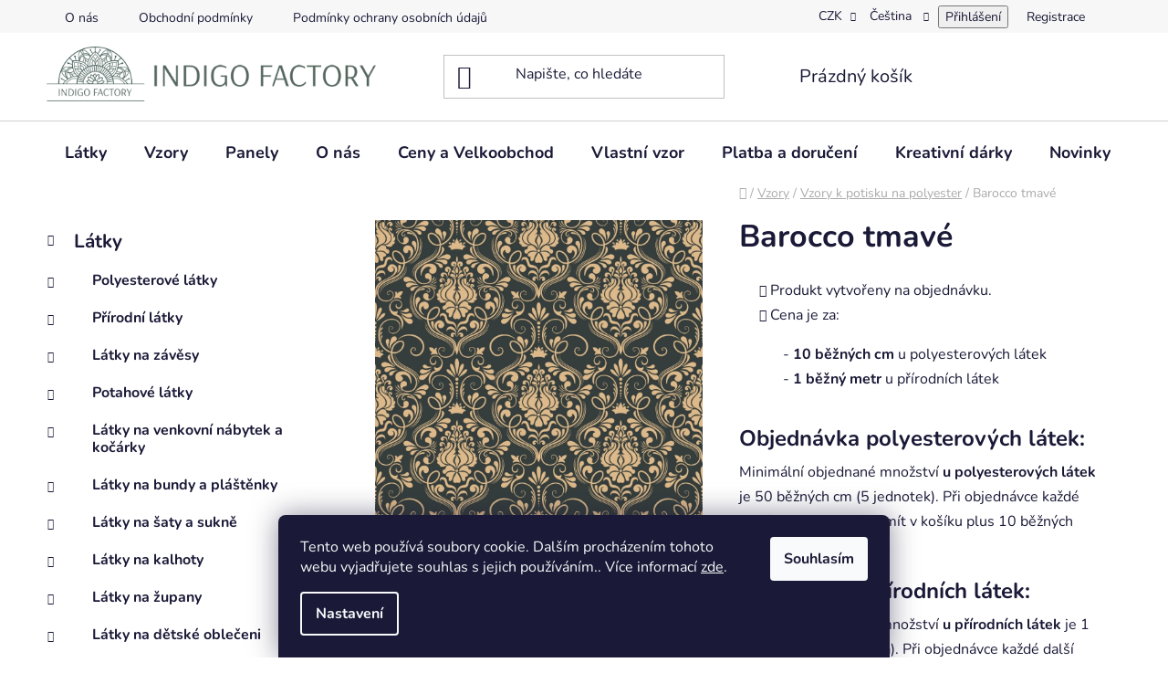

--- FILE ---
content_type: text/html; charset=utf-8
request_url: https://www.indigofactory.cz/barocco-tmave/
body_size: 29745
content:
<!doctype html><html lang="cs" dir="ltr" class="header-background-light external-fonts-loaded"><head><meta charset="utf-8" /><meta name="viewport" content="width=device-width,initial-scale=1" /><title>Dekorační látky na závěsy, přehozy a potahy. Potisk látek na míru</title><link rel="preconnect" href="https://cdn.myshoptet.com" /><link rel="dns-prefetch" href="https://cdn.myshoptet.com" /><link rel="preload" href="https://cdn.myshoptet.com/prj/dist/master/cms/libs/jquery/jquery-1.11.3.min.js" as="script" /><link href="https://cdn.myshoptet.com/prj/dist/master/cms/templates/frontend_templates/shared/css/font-face/nunito.css" rel="stylesheet"><link href="https://cdn.myshoptet.com/prj/dist/master/shop/dist/font-shoptet-13.css.3c47e30adfa2e9e2683b.css" rel="stylesheet"><script>
dataLayer = [];
dataLayer.push({'shoptet' : {
    "pageId": 930,
    "pageType": "productDetail",
    "currency": "CZK",
    "currencyInfo": {
        "decimalSeparator": ",",
        "exchangeRate": 1,
        "priceDecimalPlaces": 2,
        "symbol": "K\u010d",
        "symbolLeft": 0,
        "thousandSeparator": " "
    },
    "language": "cs",
    "projectId": 630078,
    "product": {
        "id": 238,
        "guid": "11cf0c76-aeda-11ee-85da-a6419aceaa98",
        "hasVariants": true,
        "codes": [
            {
                "code": "238\/HED"
            },
            {
                "code": "238\/MIK"
            },
            {
                "code": "238\/SAT"
            },
            {
                "code": "238\/SOF"
            },
            {
                "code": "238\/SOF2"
            },
            {
                "code": "238\/US"
            },
            {
                "code": "238\/UBR"
            },
            {
                "code": "238\/VEL"
            },
            {
                "code": "238\/KO"
            },
            {
                "code": "238\/DAK"
            },
            {
                "code": "238\/SOF3"
            },
            {
                "code": "238\/BLA2"
            },
            {
                "code": "238\/VOA"
            },
            {
                "code": "238\/ELA"
            },
            {
                "code": "238\/PAN"
            },
            {
                "code": "238\/BAV"
            },
            {
                "code": "238\/BAV2"
            },
            {
                "code": "238\/BAV3"
            },
            {
                "code": "238\/MU"
            },
            {
                "code": "238\/PLE"
            },
            {
                "code": "238\/PLE2"
            },
            {
                "code": "238\/TEP"
            }
        ],
        "name": "Barocco tmav\u00e9",
        "appendix": "",
        "weight": 0,
        "currentCategory": "Vzory k potisku | Vzory k potisku na polyester",
        "currentCategoryGuid": "dfa784b5-5b29-11ef-8b9f-1606246b557a",
        "defaultCategory": "Vzory k potisku | Vzory k potisku na polyester",
        "defaultCategoryGuid": "dfa784b5-5b29-11ef-8b9f-1606246b557a",
        "currency": "CZK",
        "priceWithVatMin": 28,
        "priceWithVatMax": 429
    },
    "stocks": [
        {
            "id": "ext",
            "title": "Sklad",
            "isDeliveryPoint": 0,
            "visibleOnEshop": 1
        }
    ],
    "cartInfo": {
        "id": null,
        "freeShipping": false,
        "freeShippingFrom": null,
        "leftToFreeGift": {
            "formattedPrice": "0 K\u010d",
            "priceLeft": 0
        },
        "freeGift": false,
        "leftToFreeShipping": {
            "priceLeft": null,
            "dependOnRegion": null,
            "formattedPrice": null
        },
        "discountCoupon": [],
        "getNoBillingShippingPrice": {
            "withoutVat": 0,
            "vat": 0,
            "withVat": 0
        },
        "cartItems": [],
        "taxMode": "ORDINARY"
    },
    "cart": [],
    "customer": {
        "priceRatio": 1,
        "priceListId": 1,
        "groupId": null,
        "registered": false,
        "mainAccount": false
    }
}});
dataLayer.push({'cookie_consent' : {
    "marketing": "denied",
    "analytics": "denied"
}});
document.addEventListener('DOMContentLoaded', function() {
    shoptet.consent.onAccept(function(agreements) {
        if (agreements.length == 0) {
            return;
        }
        dataLayer.push({
            'cookie_consent' : {
                'marketing' : (agreements.includes(shoptet.config.cookiesConsentOptPersonalisation)
                    ? 'granted' : 'denied'),
                'analytics': (agreements.includes(shoptet.config.cookiesConsentOptAnalytics)
                    ? 'granted' : 'denied')
            },
            'event': 'cookie_consent'
        });
    });
});
</script>

<!-- Google Tag Manager -->
<script>(function(w,d,s,l,i){w[l]=w[l]||[];w[l].push({'gtm.start':
new Date().getTime(),event:'gtm.js'});var f=d.getElementsByTagName(s)[0],
j=d.createElement(s),dl=l!='dataLayer'?'&l='+l:'';j.async=true;j.src=
'https://www.googletagmanager.com/gtm.js?id='+i+dl;f.parentNode.insertBefore(j,f);
})(window,document,'script','dataLayer','GTM-5BPRNW3F');</script>
<!-- End Google Tag Manager -->

<meta property="og:type" content="website"><meta property="og:site_name" content="indigofactory.cz"><meta property="og:url" content="https://www.indigofactory.cz/barocco-tmave/"><meta property="og:title" content="Dekorační látky na závěsy, přehozy a potahy. Potisk látek na míru"><meta name="author" content="IndigoFactory"><meta name="web_author" content="Shoptet.cz"><meta name="dcterms.rightsHolder" content="www.indigofactory.cz"><meta name="robots" content="index,follow"><meta property="og:image" content="https://cdn.myshoptet.com/usr/www.indigofactory.cz/user/shop/big/238_baroccodark.jpg?67700eb7"><meta property="og:description" content="Nabízíme velký výběr dekoračních látek na závěsy, na polštářky, ubrusy, zatemňovací látky, potahové látky,  Nabízíme tisk na zakázku. Vzor Barocco tmavé"><meta name="description" content="Nabízíme velký výběr dekoračních látek na závěsy, na polštářky, ubrusy, zatemňovací látky, potahové látky,  Nabízíme tisk na zakázku. Vzor Barocco tmavé"><meta name="google-site-verification" content='<meta name="google-site-verification" content="4d61tViHrS7KGhlZPyCcO7TR8z6X1XjiHmdjRu_18zU" />'><meta property="product:price:amount" content="28"><meta property="product:price:currency" content="CZK"><style>:root {--color-primary: #0088bf;--color-primary-h: 197;--color-primary-s: 100%;--color-primary-l: 37%;--color-primary-hover: #0077a6;--color-primary-hover-h: 197;--color-primary-hover-s: 100%;--color-primary-hover-l: 33%;--color-secondary: #A0522D;--color-secondary-h: 19;--color-secondary-s: 56%;--color-secondary-l: 40%;--color-secondary-hover: #d68d6b;--color-secondary-hover-h: 19;--color-secondary-hover-s: 57%;--color-secondary-hover-l: 63%;--color-tertiary: #ffffff;--color-tertiary-h: 0;--color-tertiary-s: 0%;--color-tertiary-l: 100%;--color-tertiary-hover: #0088bf;--color-tertiary-hover-h: 197;--color-tertiary-hover-s: 100%;--color-tertiary-hover-l: 37%;--color-header-background: #ffffff;--template-font: "Nunito";--template-headings-font: "Nunito";--header-background-url: none;--cookies-notice-background: #1A1937;--cookies-notice-color: #F8FAFB;--cookies-notice-button-hover: #f5f5f5;--cookies-notice-link-hover: #27263f;--templates-update-management-preview-mode-content: "Náhled aktualizací šablony je aktivní pro váš prohlížeč."}</style>
    
    <link href="https://cdn.myshoptet.com/prj/dist/master/shop/dist/main-13.less.96035efb4db1532b3cd7.css" rel="stylesheet" />
            <link href="https://cdn.myshoptet.com/prj/dist/master/shop/dist/mobile-header-v1-13.less.629f2f48911e67d0188c.css" rel="stylesheet" />
    
    <script>var shoptet = shoptet || {};</script>
    <script src="https://cdn.myshoptet.com/prj/dist/master/shop/dist/main-3g-header.js.05f199e7fd2450312de2.js"></script>
<!-- User include --><!-- project html code header -->
<link href="https://cdn.myshoptet.com/usr/www.indigofactory.cz/user/documents/common-styles.css?v5" rel="stylesheet" />
<link href="https://cdn.myshoptet.com/usr/www.indigofactory.cz/user/documents/style-fit.css" rel="stylesheet" />
<meta name="google-site-verification" content="3Yw7AWr1U2M1hQQaCjHzXxmfHCXj54MGy00nJJU5GWg" />
<script type="text/javascript">
    (function(c,l,a,r,i,t,y){
        c[a]=c[a]||function(){(c[a].q=c[a].q||[]).push(arguments)};
        t=l.createElement(r);t.async=1;t.src="https://www.clarity.ms/tag/"+i;
        y=l.getElementsByTagName(r)[0];y.parentNode.insertBefore(t,y);
    })(window, document, "clarity", "script", "lrgoskjclv");
</script>
<!-- Google tag (gtag.js) --> <script async src="https://www.googletagmanager.com/gtag/js?id=AW-16456239216"></script> <script> window.dataLayer = window.dataLayer || []; function gtag(){dataLayer.push(arguments);} gtag('js', new Date()); gtag('config', 'AW-16456239216'); </script>
<link href="/user/documents/custom-category-images.css?v1" rel="stylesheet" />
<link href="/user/documents/carousel.css?v3" rel="stylesheet" />
<link rel="stylesheet" href="https://cdn.jsdelivr.net/npm/swiper@11/swiper-bundle.min.css" />
<script src="https://cdn.jsdelivr.net/npm/swiper@11/swiper-bundle.min.js"></script>
<script type="module">
  import Swiper from 'https://cdn.jsdelivr.net/npm/swiper@11/swiper-bundle.min.mjs'
</script>
<link href="https://cdn.myshoptet.com/usr/www.indigofactory.cz/user/documents/change_logo.css" rel="stylesheet" />
<!-- /User include --><link rel="shortcut icon" href="/favicon.ico" type="image/x-icon" /><link rel="canonical" href="https://www.indigofactory.cz/barocco-tmave/" /><link rel="alternate" hreflang="cs" href="https://www.indigofactory.cz/barocco-tmave/" /><link rel="alternate" hreflang="en" href="https://www.indigofactory.cz/en/barocco-tmave/" /><link rel="alternate" hreflang="de" href="https://www.indigofactory.cz/de/barocco-tmave/" /><link rel="alternate" hreflang="x-default" href="https://www.indigofactory.cz/barocco-tmave/" />    <!-- Global site tag (gtag.js) - Google Analytics -->
    <script async src="https://www.googletagmanager.com/gtag/js?id=G-NGT27761VS"></script>
    <script>
        
        window.dataLayer = window.dataLayer || [];
        function gtag(){dataLayer.push(arguments);}
        

                    console.debug('default consent data');

            gtag('consent', 'default', {"ad_storage":"denied","analytics_storage":"denied","ad_user_data":"denied","ad_personalization":"denied","wait_for_update":500});
            dataLayer.push({
                'event': 'default_consent'
            });
        
        gtag('js', new Date());

        
                gtag('config', 'G-NGT27761VS', {"groups":"GA4","send_page_view":false,"content_group":"productDetail","currency":"CZK","page_language":"cs"});
        
                gtag('config', 'AW-16456239216', {"allow_enhanced_conversions":true});
        
        
        
        
        
                    gtag('event', 'page_view', {"send_to":"GA4","page_language":"cs","content_group":"productDetail","currency":"CZK"});
        
                gtag('set', 'currency', 'CZK');

        gtag('event', 'view_item', {
            "send_to": "UA",
            "items": [
                {
                    "id": "238\/SAT",
                    "name": "Barocco tmav\u00e9",
                    "category": "Vzory k potisku \/ Vzory k potisku na polyester",
                                                            "variant": "Sat\u00e9n 80 g\/m2 - 150 cm",
                                        "price": 23.14
                }
            ]
        });
        
        
        
        
        
                    gtag('event', 'view_item', {"send_to":"GA4","page_language":"cs","content_group":"productDetail","value":23.140000000000001,"currency":"CZK","items":[{"item_id":"238\/SAT","item_name":"Barocco tmav\u00e9","item_category":"Vzory k potisku","item_category2":"Vzory k potisku na polyester","item_variant":"238\/SAT~Sat\u00e9n 80 g\/m2 - 150 cm","price":23.140000000000001,"quantity":1,"index":0}]});
        
        
        
        
        
        
        
        document.addEventListener('DOMContentLoaded', function() {
            if (typeof shoptet.tracking !== 'undefined') {
                for (var id in shoptet.tracking.bannersList) {
                    gtag('event', 'view_promotion', {
                        "send_to": "UA",
                        "promotions": [
                            {
                                "id": shoptet.tracking.bannersList[id].id,
                                "name": shoptet.tracking.bannersList[id].name,
                                "position": shoptet.tracking.bannersList[id].position
                            }
                        ]
                    });
                }
            }

            shoptet.consent.onAccept(function(agreements) {
                if (agreements.length !== 0) {
                    console.debug('gtag consent accept');
                    var gtagConsentPayload =  {
                        'ad_storage': agreements.includes(shoptet.config.cookiesConsentOptPersonalisation)
                            ? 'granted' : 'denied',
                        'analytics_storage': agreements.includes(shoptet.config.cookiesConsentOptAnalytics)
                            ? 'granted' : 'denied',
                                                                                                'ad_user_data': agreements.includes(shoptet.config.cookiesConsentOptPersonalisation)
                            ? 'granted' : 'denied',
                        'ad_personalization': agreements.includes(shoptet.config.cookiesConsentOptPersonalisation)
                            ? 'granted' : 'denied',
                        };
                    console.debug('update consent data', gtagConsentPayload);
                    gtag('consent', 'update', gtagConsentPayload);
                    dataLayer.push(
                        { 'event': 'update_consent' }
                    );
                }
            });
        });
    </script>
</head><body class="desktop id-930 in-vzory-k-potisku-na-polyester template-13 type-product type-detail multiple-columns-body columns-mobile-2 columns-3 smart-labels-active ums_forms_redesign--off ums_a11y_category_page--on ums_discussion_rating_forms--off ums_flags_display_unification--on ums_a11y_login--on mobile-header-version-1"><noscript>
    <style>
        #header {
            padding-top: 0;
            position: relative !important;
            top: 0;
        }
        .header-navigation {
            position: relative !important;
        }
        .overall-wrapper {
            margin: 0 !important;
        }
        body:not(.ready) {
            visibility: visible !important;
        }
    </style>
    <div class="no-javascript">
        <div class="no-javascript__title">Musíte změnit nastavení vašeho prohlížeče</div>
        <div class="no-javascript__text">Podívejte se na: <a href="https://www.google.com/support/bin/answer.py?answer=23852">Jak povolit JavaScript ve vašem prohlížeči</a>.</div>
        <div class="no-javascript__text">Pokud používáte software na blokování reklam, může být nutné povolit JavaScript z této stránky.</div>
        <div class="no-javascript__text">Děkujeme.</div>
    </div>
</noscript>

        <div id="fb-root"></div>
        <script>
            window.fbAsyncInit = function() {
                FB.init({
//                    appId            : 'your-app-id',
                    autoLogAppEvents : true,
                    xfbml            : true,
                    version          : 'v19.0'
                });
            };
        </script>
        <script async defer crossorigin="anonymous" src="https://connect.facebook.net/cs_CZ/sdk.js"></script>
<!-- Google Tag Manager (noscript) -->
<noscript><iframe src="https://www.googletagmanager.com/ns.html?id=GTM-5BPRNW3F"
height="0" width="0" style="display:none;visibility:hidden"></iframe></noscript>
<!-- End Google Tag Manager (noscript) -->

    <div class="siteCookies siteCookies--bottom siteCookies--dark js-siteCookies" role="dialog" data-testid="cookiesPopup" data-nosnippet>
        <div class="siteCookies__form">
            <div class="siteCookies__content">
                <div class="siteCookies__text">
                    Tento web používá soubory cookie. Dalším procházením tohoto webu vyjadřujete souhlas s jejich používáním.. Více informací <a href="/podminky-ochrany-osobnich-udaju/" target=\"_blank\" rel=\"noopener noreferrer\">zde</a>.
                </div>
                <p class="siteCookies__links">
                    <button class="siteCookies__link js-cookies-settings" aria-label="Nastavení cookies" data-testid="cookiesSettings">Nastavení</button>
                </p>
            </div>
            <div class="siteCookies__buttonWrap">
                                <button class="siteCookies__button js-cookiesConsentSubmit" value="all" aria-label="Přijmout cookies" data-testid="buttonCookiesAccept">Souhlasím</button>
            </div>
        </div>
        <script>
            document.addEventListener("DOMContentLoaded", () => {
                const siteCookies = document.querySelector('.js-siteCookies');
                document.addEventListener("scroll", shoptet.common.throttle(() => {
                    const st = document.documentElement.scrollTop;
                    if (st > 1) {
                        siteCookies.classList.add('siteCookies--scrolled');
                    } else {
                        siteCookies.classList.remove('siteCookies--scrolled');
                    }
                }, 100));
            });
        </script>
    </div>
<a href="#content" class="skip-link sr-only">Přejít na obsah</a><div class="overall-wrapper"><div class="user-action"><div class="container">
    <div class="user-action-in">
                    <div id="login" class="user-action-login popup-widget login-widget" role="dialog" aria-labelledby="loginHeading">
        <div class="popup-widget-inner">
                            <h2 id="loginHeading">Přihlášení k vašemu účtu</h2><div id="customerLogin"><form action="/action/Customer/Login/" method="post" id="formLoginIncluded" class="csrf-enabled formLogin" data-testid="formLogin"><input type="hidden" name="referer" value="" /><div class="form-group"><div class="input-wrapper email js-validated-element-wrapper no-label"><input type="email" name="email" class="form-control" autofocus placeholder="E-mailová adresa (např. jan@novak.cz)" data-testid="inputEmail" autocomplete="email" required /></div></div><div class="form-group"><div class="input-wrapper password js-validated-element-wrapper no-label"><input type="password" name="password" class="form-control" placeholder="Heslo" data-testid="inputPassword" autocomplete="current-password" required /><span class="no-display">Nemůžete vyplnit toto pole</span><input type="text" name="surname" value="" class="no-display" /></div></div><div class="form-group"><div class="login-wrapper"><button type="submit" class="btn btn-secondary btn-text btn-login" data-testid="buttonSubmit">Přihlásit se</button><div class="password-helper"><a href="/registrace/" data-testid="signup" rel="nofollow">Nová registrace</a><a href="/klient/zapomenute-heslo/" rel="nofollow">Zapomenuté heslo</a></div></div></div><div class="social-login-buttons"><div class="social-login-buttons-divider"><span>nebo</span></div><div class="form-group"><a href="/action/Social/login/?provider=Facebook" class="login-btn facebook" rel="nofollow"><span class="login-facebook-icon"></span><strong>Přihlásit se přes Facebook</strong></a></div></div></form>
</div>                    </div>
    </div>

                <div id="cart-widget" class="user-action-cart popup-widget cart-widget loader-wrapper" data-testid="popupCartWidget" role="dialog" aria-hidden="true">
            <div class="popup-widget-inner cart-widget-inner place-cart-here">
                <div class="loader-overlay">
                    <div class="loader"></div>
                </div>
            </div>
        </div>
    </div>
</div>
</div><div class="top-navigation-bar" data-testid="topNavigationBar">

    <div class="container">

                            <div class="top-navigation-menu">
                <ul class="top-navigation-bar-menu">
                                            <li class="top-navigation-menu-item-710">
                            <a href="/o-nas/" title="Látky a metráž s potiskem pro jakýkoli styl">O nás</a>
                        </li>
                                            <li class="top-navigation-menu-item-39">
                            <a href="/obchodni-podminky/" title="Obchodní podmínky">Obchodní podmínky</a>
                        </li>
                                            <li class="top-navigation-menu-item-691">
                            <a href="/podminky-ochrany-osobnich-udaju/" title="Podmínky ochrany osobních údajů ">Podmínky ochrany osobních údajů </a>
                        </li>
                                    </ul>
                <div class="top-navigation-menu-trigger">Více</div>
                <ul class="top-navigation-bar-menu-helper"></ul>
            </div>
        
        <div class="top-navigation-tools">
                <div class="languagesMenu">
        <button id="topNavigationDropdown" class="languagesMenu__flags" type="button" data-toggle="dropdown" aria-haspopup="true" aria-expanded="false">
            <svg aria-hidden="true" style="position: absolute; width: 0; height: 0; overflow: hidden;" version="1.1" xmlns="http://www.w3.org/2000/svg" xmlns:xlink="http://www.w3.org/1999/xlink"><defs><symbol id="shp-flag-CZ" viewBox="0 0 32 32"><title>CZ</title><path fill="#0052b4" style="fill: var(--color20, #0052b4)" d="M0 5.334h32v21.333h-32v-21.333z"></path><path fill="#d80027" style="fill: var(--color19, #d80027)" d="M32 16v10.666h-32l13.449-10.666z"></path><path fill="#f0f0f0" style="fill: var(--color21, #f0f0f0)" d="M32 5.334v10.666h-18.551l-13.449-10.666z"></path></symbol><symbol id="shp-flag-GB" viewBox="0 0 32 32"><title>GB</title><path fill="#f0f0f0" style="fill: var(--color21, #f0f0f0)" d="M0 5.333h32v21.334h-32v-21.334z"></path><path fill="#d80027" style="fill: var(--color19, #d80027)" d="M18 5.333h-4v8.667h-14v4h14v8.667h4v-8.667h14v-4h-14z"></path><path fill="#0052b4" style="fill: var(--color20, #0052b4)" d="M24.612 19.71l7.388 4.105v-4.105z"></path><path fill="#0052b4" style="fill: var(--color20, #0052b4)" d="M19.478 19.71l12.522 6.957v-1.967l-8.981-4.989z"></path><path fill="#0052b4" style="fill: var(--color20, #0052b4)" d="M28.665 26.666l-9.186-5.104v5.104z"></path><path fill="#f0f0f0" style="fill: var(--color21, #f0f0f0)" d="M19.478 19.71l12.522 6.957v-1.967l-8.981-4.989z"></path><path fill="#d80027" style="fill: var(--color19, #d80027)" d="M19.478 19.71l12.522 6.957v-1.967l-8.981-4.989z"></path><path fill="#0052b4" style="fill: var(--color20, #0052b4)" d="M5.646 19.71l-5.646 3.137v-3.137z"></path><path fill="#0052b4" style="fill: var(--color20, #0052b4)" d="M12.522 20.594v6.072h-10.929z"></path><path fill="#d80027" style="fill: var(--color19, #d80027)" d="M8.981 19.71l-8.981 4.989v1.967l12.522-6.957z"></path><path fill="#0052b4" style="fill: var(--color20, #0052b4)" d="M7.388 12.29l-7.388-4.105v4.105z"></path><path fill="#0052b4" style="fill: var(--color20, #0052b4)" d="M12.522 12.29l-12.522-6.957v1.967l8.981 4.989z"></path><path fill="#0052b4" style="fill: var(--color20, #0052b4)" d="M3.335 5.333l9.186 5.104v-5.104z"></path><path fill="#f0f0f0" style="fill: var(--color21, #f0f0f0)" d="M12.522 12.29l-12.522-6.957v1.967l8.981 4.989z"></path><path fill="#d80027" style="fill: var(--color19, #d80027)" d="M12.522 12.29l-12.522-6.957v1.967l8.981 4.989z"></path><path fill="#0052b4" style="fill: var(--color20, #0052b4)" d="M26.354 12.29l5.646-3.137v3.137z"></path><path fill="#0052b4" style="fill: var(--color20, #0052b4)" d="M19.478 11.405v-6.072h10.929z"></path><path fill="#d80027" style="fill: var(--color19, #d80027)" d="M23.019 12.29l8.981-4.989v-1.967l-12.522 6.957z"></path></symbol><symbol id="shp-flag-DE" viewBox="0 0 32 32"><title>DE</title><path fill="#d80027" style="fill: var(--color19, #d80027)" d="M0 5.333h32v21.334h-32v-21.334z"></path><path fill="#000" style="fill: var(--color9, #000)" d="M0 5.333h32v7.111h-32v-7.111z"></path><path fill="#ffda44" style="fill: var(--color17, #ffda44)" d="M0 19.555h32v7.111h-32v-7.111z"></path></symbol></defs></svg>
            <svg class="shp-flag shp-flag-CZ">
                <use xlink:href="#shp-flag-CZ"></use>
            </svg>
            <span class="caret"></span>
        </button>
        <div class="languagesMenu__content" aria-labelledby="topNavigationDropdown">
                            <div class="languagesMenu__box toggle-window js-languagesMenu__box" data-hover="true" data-target="currency">
                    <div class="languagesMenu__header languagesMenu__header--name">Měna</div>
                    <div class="languagesMenu__header languagesMenu__header--actual" data-toggle="dropdown">CZK<span class="caret"></span></div>
                    <ul class="languagesMenu__list languagesMenu__list--currency">
                                                    <li class="languagesMenu__list__item">
                                <a href="/action/Currency/changeCurrency/?currencyCode=CZK" rel="nofollow" class="languagesMenu__list__link languagesMenu__list__link--currency">CZK</a>
                            </li>
                                                    <li class="languagesMenu__list__item">
                                <a href="/action/Currency/changeCurrency/?currencyCode=EUR" rel="nofollow" class="languagesMenu__list__link languagesMenu__list__link--currency">EUR</a>
                            </li>
                                            </ul>
                </div>
                                        <div class="languagesMenu__box toggle-window js-languagesMenu__box" data-hover="true" data-target="language">
                    <div class="languagesMenu__header languagesMenu__header--name">Jazyk</div>
                    <div class="languagesMenu__header languagesMenu__header--actual" data-toggle="dropdown">
                                                                                    
                                    Čeština
                                
                                                                                                                                                                                    <span class="caret"></span>
                    </div>
                    <ul class="languagesMenu__list languagesMenu__list--language">
                                                    <li>
                                <a href="/action/Language/changeLanguage/?language=cs" rel="nofollow" class="languagesMenu__list__link">
                                    <svg class="shp-flag shp-flag-CZ">
                                        <use xlink:href="#shp-flag-CZ"></use>
                                    </svg>
                                    <span class="languagesMenu__list__name languagesMenu__list__name--actual">Čeština</span>
                                </a>
                            </li>
                                                    <li>
                                <a href="/action/Language/changeLanguage/?language=en" rel="nofollow" class="languagesMenu__list__link">
                                    <svg class="shp-flag shp-flag-GB">
                                        <use xlink:href="#shp-flag-GB"></use>
                                    </svg>
                                    <span class="languagesMenu__list__name">English</span>
                                </a>
                            </li>
                                                    <li>
                                <a href="/action/Language/changeLanguage/?language=de" rel="nofollow" class="languagesMenu__list__link">
                                    <svg class="shp-flag shp-flag-DE">
                                        <use xlink:href="#shp-flag-DE"></use>
                                    </svg>
                                    <span class="languagesMenu__list__name">Deutsch</span>
                                </a>
                            </li>
                                            </ul>
                </div>
                    </div>
    </div>
            <button class="top-nav-button top-nav-button-login toggle-window" type="button" data-target="login" aria-haspopup="dialog" aria-controls="login" aria-expanded="false" data-testid="signin"><span>Přihlášení</span></button>
    <a href="/registrace/" class="top-nav-button top-nav-button-register" data-testid="headerSignup">Registrace</a>
        </div>

    </div>

</div>
<header id="header">
        <div class="header-top">
            <div class="container navigation-wrapper header-top-wrapper">
                <div class="site-name"><a href="/" data-testid="linkWebsiteLogo"><img src="https://cdn.myshoptet.com/usr/www.indigofactory.cz/user/logos/logo_indigo_factory-2.png" alt="IndigoFactory" fetchpriority="low" /></a></div>                <div class="search" itemscope itemtype="https://schema.org/WebSite">
                    <meta itemprop="headline" content="Vzory k potisku na polyester"/><meta itemprop="url" content="https://www.indigofactory.cz"/><meta itemprop="text" content="Nabízíme velký výběr dekoračních látek na závěsy, na polštářky, ubrusy, zatemňovací látky, potahové látky, Nabízíme tisk na zakázku. Vzor Barocco tmavé"/>                    <form action="/action/ProductSearch/prepareString/" method="post"
    id="formSearchForm" class="search-form compact-form js-search-main"
    itemprop="potentialAction" itemscope itemtype="https://schema.org/SearchAction" data-testid="searchForm">
    <fieldset>
        <meta itemprop="target"
            content="https://www.indigofactory.cz/vyhledavani/?string={string}"/>
        <input type="hidden" name="language" value="cs"/>
        
            
    <span class="search-input-icon" aria-hidden="true"></span>

<input
    type="search"
    name="string"
        class="query-input form-control search-input js-search-input"
    placeholder="Napište, co hledáte"
    autocomplete="off"
    required
    itemprop="query-input"
    aria-label="Vyhledávání"
    data-testid="searchInput"
>
            <button type="submit" class="btn btn-default search-button" data-testid="searchBtn">Hledat</button>
        
    </fieldset>
</form>
                </div>
                <div class="navigation-buttons">
                    <a href="#" class="toggle-window" data-target="search" data-testid="linkSearchIcon"><span class="sr-only">Hledat</span></a>
                        
    <a href="/kosik/" class="btn btn-icon toggle-window cart-count" data-target="cart" data-hover="true" data-redirect="true" data-testid="headerCart" rel="nofollow" aria-haspopup="dialog" aria-expanded="false" aria-controls="cart-widget">
        
                <span class="sr-only">Nákupní košík</span>
        
            <span class="cart-price visible-lg-inline-block" data-testid="headerCartPrice">
                                    Prázdný košík                            </span>
        
    
            </a>
                    <a href="#" class="toggle-window" data-target="navigation" data-testid="hamburgerMenu"></a>
                </div>
            </div>
        </div>
        <div class="header-bottom">
            <div class="container navigation-wrapper header-bottom-wrapper js-navigation-container">
                <nav id="navigation" aria-label="Hlavní menu" data-collapsible="true"><div class="navigation-in menu"><ul class="menu-level-1" role="menubar" data-testid="headerMenuItems"><li class="menu-item-713" role="none"><a href="/latky--na-ktere-tiskneme/" data-testid="headerMenuItem" role="menuitem" aria-expanded="false"><b>Látky</b></a></li>
<li class="menu-item-707" role="none"><a href="/vzory-k-potisku/" data-testid="headerMenuItem" role="menuitem" aria-expanded="false"><b>Vzory</b></a></li>
<li class="menu-item-1067" role="none"><a href="/panely/" data-testid="headerMenuItem" role="menuitem" aria-expanded="false"><b>Panely</b></a></li>
<li class="menu-item-710" role="none"><a href="/o-nas/" data-testid="headerMenuItem" role="menuitem" aria-expanded="false"><b>O nás</b></a></li>
<li class="menu-item-835" role="none"><a href="/ceny-a-velkoobchod/" data-testid="headerMenuItem" role="menuitem" aria-expanded="false"><b>Ceny a Velkoobchod</b></a></li>
<li class="menu-item-874" role="none"><a href="/vlastni-vzor/" data-testid="headerMenuItem" role="menuitem" aria-expanded="false"><b>Vlastní vzor</b></a></li>
<li class="menu-item-787" role="none"><a href="/platba-a-doruceni/" data-testid="headerMenuItem" role="menuitem" aria-expanded="false"><b>Platba a doručení</b></a></li>
<li class="menu-item-1339" role="none"><a href="/kreativni-darky/" data-testid="headerMenuItem" role="menuitem" aria-expanded="false"><b>Kreativní dárky</b></a></li>
<li class="menu-item-682" role="none"><a href="/nase-novinky/" data-testid="headerMenuItem" role="menuitem" aria-expanded="false"><b>Novinky</b></a></li>
</ul>
    <ul class="navigationActions" role="menu">
                    <li class="ext" role="none">
                <a href="#">
                                            <span class="navigationActions__flagWrapper">
                            <span>CZK /</span>
                            <svg class="shp-flag shp-flag-CZ navigationActions__flag navigationActions__flag-right">
                                <use xlink:href="#shp-flag-CZ"></use>
                            </svg>
                        </span>
                                        <span class="submenu-arrow"></span>
                </a>
                <ul class="navigationActions__submenu menu-level-2" role="menu">
                    <li role="none">
                                                    <ul role="menu">
                                                                    <li class="navigationActions__submenu__item navigationActions__submenu__item--active" role="none">
                                        <a href="/action/Currency/changeCurrency/?currencyCode=CZK" rel="nofollow" role="menuitem">CZK</a>
                                    </li>
                                                                    <li class="navigationActions__submenu__item" role="none">
                                        <a href="/action/Currency/changeCurrency/?currencyCode=EUR" rel="nofollow" role="menuitem">EUR</a>
                                    </li>
                                                            </ul>
                                                                            <ul role="menu">
                                                                    <li class="navigationActions__submenu__item  navigationActions__submenu__item--active" role="none">
                                        <a href="/action/Language/changeLanguage/?language=cs" class="navigationActions__link--flag" rel="nofollow" role="menuitem">
                                            <span class="navigationActions__flagWrapper">
                                                <svg class="shp-flag shp-flag-CZ navigationActions__flag navigationActions__flag-left">
                                                    <use xlink:href="#shp-flag-CZ"></use>
                                                </svg>
                                                <span>Čeština</span>
                                            </span>
                                        </a>
                                    </li>
                                                                    <li class="navigationActions__submenu__item" role="none">
                                        <a href="/action/Language/changeLanguage/?language=en" class="navigationActions__link--flag" rel="nofollow" role="menuitem">
                                            <span class="navigationActions__flagWrapper">
                                                <svg class="shp-flag shp-flag-GB navigationActions__flag navigationActions__flag-left">
                                                    <use xlink:href="#shp-flag-GB"></use>
                                                </svg>
                                                <span>English</span>
                                            </span>
                                        </a>
                                    </li>
                                                                    <li class="navigationActions__submenu__item" role="none">
                                        <a href="/action/Language/changeLanguage/?language=de" class="navigationActions__link--flag" rel="nofollow" role="menuitem">
                                            <span class="navigationActions__flagWrapper">
                                                <svg class="shp-flag shp-flag-DE navigationActions__flag navigationActions__flag-left">
                                                    <use xlink:href="#shp-flag-DE"></use>
                                                </svg>
                                                <span>Deutsch</span>
                                            </span>
                                        </a>
                                    </li>
                                                            </ul>
                                            </li>
                </ul>
            </li>
                            <li role="none">
                                    <a href="/login/?backTo=%2Fbarocco-tmave%2F" rel="nofollow" data-testid="signin" role="menuitem"><span>Přihlášení</span></a>
                            </li>
                        </ul>
</div><span class="navigation-close"></span></nav><div class="menu-helper" data-testid="hamburgerMenu"><span>Více</span></div>
            </div>
        </div>
    </header><!-- / header -->


<div id="content-wrapper" class="container content-wrapper">
    
                                <div class="breadcrumbs navigation-home-icon-wrapper" itemscope itemtype="https://schema.org/BreadcrumbList">
                                                                            <span id="navigation-first" data-basetitle="IndigoFactory" itemprop="itemListElement" itemscope itemtype="https://schema.org/ListItem">
                <a href="/" itemprop="item" class="navigation-home-icon"><span class="sr-only" itemprop="name">Domů</span></a>
                <span class="navigation-bullet">/</span>
                <meta itemprop="position" content="1" />
            </span>
                                <span id="navigation-1" itemprop="itemListElement" itemscope itemtype="https://schema.org/ListItem">
                <a href="/vzory-k-potisku/" itemprop="item" data-testid="breadcrumbsSecondLevel"><span itemprop="name">Vzory</span></a>
                <span class="navigation-bullet">/</span>
                <meta itemprop="position" content="2" />
            </span>
                                <span id="navigation-2" itemprop="itemListElement" itemscope itemtype="https://schema.org/ListItem">
                <a href="/vzory-k-potisku-na-polyester/" itemprop="item" data-testid="breadcrumbsSecondLevel"><span itemprop="name">Vzory k potisku na polyester</span></a>
                <span class="navigation-bullet">/</span>
                <meta itemprop="position" content="3" />
            </span>
                                            <span id="navigation-3" itemprop="itemListElement" itemscope itemtype="https://schema.org/ListItem" data-testid="breadcrumbsLastLevel">
                <meta itemprop="item" content="https://www.indigofactory.cz/barocco-tmave/" />
                <meta itemprop="position" content="4" />
                <span itemprop="name" data-title="Barocco tmavé">Barocco tmavé <span class="appendix"></span></span>
            </span>
            </div>
            
    <div class="content-wrapper-in">
                                                <aside class="sidebar sidebar-left"  data-testid="sidebarMenu">
                                                                                                <div class="sidebar-inner">
                                                                                                        <div class="box box-bg-variant box-categories">    <div class="skip-link__wrapper">
        <span id="categories-start" class="skip-link__target js-skip-link__target sr-only" tabindex="-1">&nbsp;</span>
        <a href="#categories-end" class="skip-link skip-link--start sr-only js-skip-link--start">Přeskočit kategorie</a>
    </div>




<div id="categories"><div class="categories cat-01 expandable expanded" id="cat-713"><div class="topic"><a href="/latky--na-ktere-tiskneme/">Látky<span class="cat-trigger">&nbsp;</span></a></div>

                    <ul class=" expanded">
                                        <li class="
                                 expandable                                 external">
                <a href="/polyesterove-latky/">
                    Polyesterové látky
                    <span class="cat-trigger">&nbsp;</span>                </a>
                                                            

    
                                                </li>
                                <li class="
                                 expandable                                 external">
                <a href="/prirodni-latky/">
                    Přírodní látky
                    <span class="cat-trigger">&nbsp;</span>                </a>
                                                            

    
                                                </li>
                                <li class="
                                 expandable                                 external">
                <a href="/latky-na-zavesy/">
                    Látky na závěsy
                    <span class="cat-trigger">&nbsp;</span>                </a>
                                                            

    
                                                </li>
                                <li class="
                                 expandable                                 external">
                <a href="/potahove-a-calounicke-latky-v-metrazi/">
                    Potahové látky
                    <span class="cat-trigger">&nbsp;</span>                </a>
                                                            

    
                                                </li>
                                <li class="
                                 expandable                                 external">
                <a href="/latky-na-venkovni-nabytek-a-kocarky/">
                    Látky na venkovní nábytek a kočárky
                    <span class="cat-trigger">&nbsp;</span>                </a>
                                                            

    
                                                </li>
                                <li class="
                                 expandable                                 external">
                <a href="/latky-na-bundy-a-plastenky/">
                    Látky na bundy a pláštěnky
                    <span class="cat-trigger">&nbsp;</span>                </a>
                                                            

    
                                                </li>
                                <li class="
                                 expandable                                 external">
                <a href="/latky-na-saty-a-sukne/">
                    Látky na šaty a sukně
                    <span class="cat-trigger">&nbsp;</span>                </a>
                                                            

    
                                                </li>
                                <li class="
                                 expandable                                 external">
                <a href="/latky-na-kalhoty/">
                    Látky na kalhoty
                    <span class="cat-trigger">&nbsp;</span>                </a>
                                                            

    
                                                </li>
                                <li class="
                                 expandable                                 external">
                <a href="/latky-na-zupany/">
                    Látky na župany
                    <span class="cat-trigger">&nbsp;</span>                </a>
                                                            

    
                                                </li>
                                <li class="
                                 expandable                                 external">
                <a href="/latky-na-detske-obleceni/">
                    Látky na dětské oblečeni
                    <span class="cat-trigger">&nbsp;</span>                </a>
                                                            

    
                                                </li>
                                <li class="
                                 expandable                                 external">
                <a href="/latky-na-ubrusy/">
                    Látky na ubrusy
                    <span class="cat-trigger">&nbsp;</span>                </a>
                                                            

    
                                                </li>
                                <li class="
                                 expandable                                 external">
                <a href="/latky-na-povleceni/">
                    Látky na povlečení
                    <span class="cat-trigger">&nbsp;</span>                </a>
                                                            

    
                                                </li>
                                <li class="
                                 expandable                                 external">
                <a href="/latky-na-sportovni-osusky/">
                    Látky na sportovní osušky
                    <span class="cat-trigger">&nbsp;</span>                </a>
                                                            

    
                                                </li>
                                <li class="
                                 expandable                                 external">
                <a href="/dekoracni-latky/">
                    Dekorační látky
                    <span class="cat-trigger">&nbsp;</span>                </a>
                                                            

    
                                                </li>
                                <li class="
                                 expandable                                 external">
                <a href="/latky-na-halenky/">
                    Látky na halenky
                    <span class="cat-trigger">&nbsp;</span>                </a>
                                                            

    
                                                </li>
                </ul>
    </div><div class="categories cat-02 expandable active expanded" id="cat-707"><div class="topic child-active"><a href="/vzory-k-potisku/">Vzory<span class="cat-trigger">&nbsp;</span></a></div>

                    <ul class=" active expanded">
                                        <li class="
                                 expandable                                 external">
                <a href="/vzory-k-potisku-na-prirodni-latky/">
                    Vzory k potisku na přírodní látky
                    <span class="cat-trigger">&nbsp;</span>                </a>
                                                            

    
                                                </li>
                                <li class="
                active                  expandable                 expanded                ">
                <a href="/vzory-k-potisku-na-polyester/">
                    Vzory k potisku na polyester
                    <span class="cat-trigger">&nbsp;</span>                </a>
                                                            

                    <ul class=" active expanded">
                                        <li >
                <a href="/vlastni-vzor/">
                    Vlastní vzor
                                    </a>
                                                                </li>
                                <li >
                <a href="/orientalni-styl/">
                    Orientální styl
                                    </a>
                                                                </li>
                                <li >
                <a href="/vintage/">
                    Vintage
                                    </a>
                                                                </li>
                                <li >
                <a href="/shabby-chic/">
                    Shabby chic
                                    </a>
                                                                </li>
                                <li >
                <a href="/velikonoce/">
                    Velikonoce
                                    </a>
                                                                </li>
                                <li >
                <a href="/ovoce-a-jidlo/">
                    Ovoce a jídlo
                                    </a>
                                                                </li>
                                <li >
                <a href="/vanocni/">
                    Vánoční vzory
                                    </a>
                                                                </li>
                                <li >
                <a href="/detske/">
                    Dětské vzory
                                    </a>
                                                                </li>
                                <li >
                <a href="/ptaci/">
                    Ptáci vzory
                                    </a>
                                                                </li>
                                <li >
                <a href="/zimni/">
                    Zimní vzory
                                    </a>
                                                                </li>
                                <li >
                <a href="/etnicke/">
                    Etnické vzory
                                    </a>
                                                                </li>
                                <li >
                <a href="/namorni-a-morske/">
                    Námořní a mořské
                                    </a>
                                                                </li>
                                <li >
                <a href="/geometricke/">
                    Geometrické vzory
                                    </a>
                                                                </li>
                                <li >
                <a href="/abstraktni/">
                    Abstraktní vzory
                                    </a>
                                                                </li>
                                <li >
                <a href="/zvireci/">
                    Zvířecí vzory
                                    </a>
                                                                </li>
                                <li >
                <a href="/rostliny/">
                    Rostlinné vzory
                                    </a>
                                                                </li>
                                <li >
                <a href="/kvetinove/">
                    Květinové vzory
                                    </a>
                                                                </li>
                                <li >
                <a href="/tropicke/">
                    Tropické vzory
                                    </a>
                                                                </li>
                                <li >
                <a href="/severni-styl/">
                    Severní styl
                                    </a>
                                                                </li>
                                <li >
                <a href="/pohadky-2/">
                    Pohádky
                                    </a>
                                                                </li>
                </ul>
    
                                                </li>
                                <li class="
                                 expandable                                 external">
                <a href="/navrharske-vzory/">
                    Autorské vzory
                    <span class="cat-trigger">&nbsp;</span>                </a>
                                                            

    
                                                </li>
                                <li class="
                                 expandable                                 external">
                <a href="/panely/">
                    Panely
                    <span class="cat-trigger">&nbsp;</span>                </a>
                                                            

    
                                                </li>
                </ul>
    </div><div class="categories cat-01 expandable expanded" id="cat-1339"><div class="topic"><a href="/kreativni-darky/">Kreativní dárky<span class="cat-trigger">&nbsp;</span></a></div>

                    <ul class=" expanded">
                                        <li >
                <a href="/polstarky/">
                    Polštářky
                                    </a>
                                                                </li>
                                <li >
                <a href="/rychleschnouci-rucniky/">
                    Rychleschnoucí ručníky
                                    </a>
                                                                </li>
                </ul>
    </div></div>

    <div class="skip-link__wrapper">
        <a href="#categories-start" class="skip-link skip-link--end sr-only js-skip-link--end" tabindex="-1" hidden>Přeskočit kategorie</a>
        <span id="categories-end" class="skip-link__target js-skip-link__target sr-only" tabindex="-1">&nbsp;</span>
    </div>
</div>
                                                                    </div>
                                                            </aside>
                            <main id="content" class="content narrow">
                                                                                                                                                                                                                                                                                                                                                                                                                                                                                                                                                                                                                                                                                                    
<div class="p-detail" itemscope itemtype="https://schema.org/Product">

    
    <meta itemprop="name" content="Barocco tmavé" />
    <meta itemprop="category" content="Úvodní stránka &gt; Vzory &gt; Vzory k potisku na polyester &gt; Barocco tmavé" />
    <meta itemprop="url" content="https://www.indigofactory.cz/barocco-tmave/" />
    <meta itemprop="image" content="https://cdn.myshoptet.com/usr/www.indigofactory.cz/user/shop/big/238_baroccodark.jpg?67700eb7" />
            <meta itemprop="description" content="
Produkt vytvořeny na objednávku.
Cena je za: 

&amp;nbsp; &amp;nbsp; &amp;nbsp; &amp;nbsp; &amp;nbsp; &amp;nbsp; - 10 běžných cm u polyesterových látek
&amp;nbsp; &amp;nbsp; &amp;nbsp; &amp;nbsp; &amp;nbsp; &amp;nbsp; - 1 běžný metr u přírodních látek
&amp;nbsp;
Objednávka polyesterových látek:
Minimální objednané množství u polyesterových látek je 50 běžných cm (5 jednotek). Při objednávce každé další jednotky budete mít v košíku plus 10 běžných cm&amp;nbsp;vybrané&amp;nbsp;látky.
Objednávka přírodních látek:
Minimální objednané množství u přírodních látek je 1 běžný metr (1 jednotka). Při objednávce každé další jednotky budete mít v košíku plus 1 běžný metr vybrané&amp;nbsp;látky.
Při zadání více kusů bude látka zaslána v celku.
Produkční doba – 5 až 7 pracovních dnů.

Velikost tohoto vzoru je 25 cm x 25 cm. Velikost lze po dohodě zmenšit nebo zvětšit.

Popis látek najdete TADY" />
                                                                                                                                                                                                                                                                                                                                                                                                                                                                                
<div class="p-detail-inner">

    <div class="p-data-wrapper">

        <div class="p-detail-inner-header">
            <h1>
                  Barocco tmavé            </h1>
            <div class="ratings-and-brand">
                                            </div>
        </div>

                    <div class="p-short-description" data-testid="productCardShortDescr">
                <ul>
<li style="text-align: left;"><span>Produkt vytvořeny na objednávku.</span></li>
<li style="text-align: left;"><span>Cena je za:</span><span> </span></li>
</ul>
<div><span>&nbsp; &nbsp; &nbsp; &nbsp; &nbsp; &nbsp; - <strong>10 běžných cm</strong> u polyesterových látek</span></div>
<div><span>&nbsp; &nbsp; &nbsp; &nbsp; &nbsp; &nbsp; - <strong>1 běžný metr</strong> u přírodních látek</span></div>
<div>&nbsp;</div>
<h4><span style="font-size: 18pt;">Objednávka polyesterových látek:</span></h4>
<p><span>Minimální objednané množství <strong>u polyesterových látek</strong> je 50 běžných cm (5 jednotek). Při objednávce každé další jednotky budete mít v košíku plus 10 běžných cm&nbsp;vybrané&nbsp;látky.</span><span></span></p>
<h4><span style="font-size: 18pt;">Objednávka přírodních látek:</span></h4>
<p><span>Minimální objednané množství <strong>u přírodních látek</strong> je 1 běžný metr (1 jednotka). Při objednávce každé další jednotky budete mít v košíku plus 1 běžný metr vybrané&nbsp;látky.</span></p>
<p><span><strong>Při zadání více kusů bude látka zaslána v celku.</strong></span></p>
<p><span>Produkční doba – 5 až 7 pracovních dnů.</span></p>
<ul style="list-style-type: circle;">
<li><span>Velikost tohoto vzoru je 25 cm x 25 cm. Velikost lze po dohodě zmenšit nebo zvětšit.</span></li>
</ul>
<p><span>Popis látek najdete <a href="/latky--na-ktere-tiskneme/">TADY</a></span></p>
            </div>
        
        <form action="/action/Cart/addCartItem/" method="post" id="product-detail-form" class="pr-action csrf-enabled" data-testid="formProduct">
            <meta itemprop="productID" content="238" /><meta itemprop="identifier" content="11cf0c76-aeda-11ee-85da-a6419aceaa98" /><span itemprop="offers" itemscope itemtype="https://schema.org/Offer"><meta itemprop="sku" content="238/BLA2" /><meta itemprop="url" content="https://www.indigofactory.cz/barocco-tmave/" /><meta itemprop="price" content="185.00" /><meta itemprop="priceCurrency" content="CZK" /><link itemprop="itemCondition" href="https://schema.org/NewCondition" /></span><span itemprop="offers" itemscope itemtype="https://schema.org/Offer"><meta itemprop="sku" content="238/DAK" /><meta itemprop="url" content="https://www.indigofactory.cz/barocco-tmave/" /><meta itemprop="price" content="180.00" /><meta itemprop="priceCurrency" content="CZK" /><link itemprop="itemCondition" href="https://schema.org/NewCondition" /></span><span itemprop="offers" itemscope itemtype="https://schema.org/Offer"><meta itemprop="sku" content="238/ELA" /><meta itemprop="url" content="https://www.indigofactory.cz/barocco-tmave/" /><meta itemprop="price" content="150.00" /><meta itemprop="priceCurrency" content="CZK" /><link itemprop="itemCondition" href="https://schema.org/NewCondition" /></span><span itemprop="offers" itemscope itemtype="https://schema.org/Offer"><meta itemprop="sku" content="238/HED" /><meta itemprop="url" content="https://www.indigofactory.cz/barocco-tmave/" /><meta itemprop="price" content="145.00" /><meta itemprop="priceCurrency" content="CZK" /><link itemprop="itemCondition" href="https://schema.org/NewCondition" /></span><span itemprop="offers" itemscope itemtype="https://schema.org/Offer"><meta itemprop="sku" content="238/KO" /><meta itemprop="url" content="https://www.indigofactory.cz/barocco-tmave/" /><meta itemprop="price" content="150.00" /><meta itemprop="priceCurrency" content="CZK" /><link itemprop="itemCondition" href="https://schema.org/NewCondition" /></span><span itemprop="offers" itemscope itemtype="https://schema.org/Offer"><meta itemprop="sku" content="238/MIK" /><meta itemprop="url" content="https://www.indigofactory.cz/barocco-tmave/" /><meta itemprop="price" content="180.00" /><meta itemprop="priceCurrency" content="CZK" /><link itemprop="itemCondition" href="https://schema.org/NewCondition" /></span><span itemprop="offers" itemscope itemtype="https://schema.org/Offer"><meta itemprop="sku" content="238/PAN" /><meta itemprop="url" content="https://www.indigofactory.cz/barocco-tmave/" /><meta itemprop="price" content="160.00" /><meta itemprop="priceCurrency" content="CZK" /><link itemprop="itemCondition" href="https://schema.org/NewCondition" /></span><span itemprop="offers" itemscope itemtype="https://schema.org/Offer"><meta itemprop="sku" content="238/SAT" /><meta itemprop="url" content="https://www.indigofactory.cz/barocco-tmave/" /><meta itemprop="price" content="140.00" /><meta itemprop="priceCurrency" content="CZK" /><link itemprop="itemCondition" href="https://schema.org/NewCondition" /></span><span itemprop="offers" itemscope itemtype="https://schema.org/Offer"><meta itemprop="sku" content="238/SOF" /><meta itemprop="url" content="https://www.indigofactory.cz/barocco-tmave/" /><meta itemprop="price" content="165.00" /><meta itemprop="priceCurrency" content="CZK" /><link itemprop="itemCondition" href="https://schema.org/NewCondition" /></span><span itemprop="offers" itemscope itemtype="https://schema.org/Offer"><meta itemprop="sku" content="238/SOF2" /><meta itemprop="url" content="https://www.indigofactory.cz/barocco-tmave/" /><meta itemprop="price" content="195.00" /><meta itemprop="priceCurrency" content="CZK" /><link itemprop="itemCondition" href="https://schema.org/NewCondition" /></span><span itemprop="offers" itemscope itemtype="https://schema.org/Offer"><meta itemprop="sku" content="238/SOF3" /><meta itemprop="url" content="https://www.indigofactory.cz/barocco-tmave/" /><meta itemprop="price" content="210.00" /><meta itemprop="priceCurrency" content="CZK" /><link itemprop="itemCondition" href="https://schema.org/NewCondition" /></span><span itemprop="offers" itemscope itemtype="https://schema.org/Offer"><meta itemprop="sku" content="238/UBR" /><meta itemprop="url" content="https://www.indigofactory.cz/barocco-tmave/" /><meta itemprop="price" content="160.00" /><meta itemprop="priceCurrency" content="CZK" /><link itemprop="itemCondition" href="https://schema.org/NewCondition" /></span><span itemprop="offers" itemscope itemtype="https://schema.org/Offer"><meta itemprop="sku" content="238/US" /><meta itemprop="url" content="https://www.indigofactory.cz/barocco-tmave/" /><meta itemprop="price" content="145.00" /><meta itemprop="priceCurrency" content="CZK" /><link itemprop="itemCondition" href="https://schema.org/NewCondition" /></span><span itemprop="offers" itemscope itemtype="https://schema.org/Offer"><meta itemprop="sku" content="238/VEL" /><meta itemprop="url" content="https://www.indigofactory.cz/barocco-tmave/" /><meta itemprop="price" content="160.00" /><meta itemprop="priceCurrency" content="CZK" /><link itemprop="itemCondition" href="https://schema.org/NewCondition" /></span><span itemprop="offers" itemscope itemtype="https://schema.org/Offer"><meta itemprop="sku" content="238/VOA" /><meta itemprop="url" content="https://www.indigofactory.cz/barocco-tmave/" /><meta itemprop="price" content="160.00" /><meta itemprop="priceCurrency" content="CZK" /><link itemprop="itemCondition" href="https://schema.org/NewCondition" /></span><span itemprop="offers" itemscope itemtype="https://schema.org/Offer"><meta itemprop="sku" content="238/BAV" /><meta itemprop="url" content="https://www.indigofactory.cz/barocco-tmave/" /><meta itemprop="price" content="324.00" /><meta itemprop="priceCurrency" content="CZK" /><link itemprop="itemCondition" href="https://schema.org/NewCondition" /></span><span itemprop="offers" itemscope itemtype="https://schema.org/Offer"><meta itemprop="sku" content="238/BAV2" /><meta itemprop="url" content="https://www.indigofactory.cz/barocco-tmave/" /><meta itemprop="price" content="343.00" /><meta itemprop="priceCurrency" content="CZK" /><link itemprop="itemCondition" href="https://schema.org/NewCondition" /></span><span itemprop="offers" itemscope itemtype="https://schema.org/Offer"><meta itemprop="sku" content="238/BAV3" /><meta itemprop="url" content="https://www.indigofactory.cz/barocco-tmave/" /><meta itemprop="price" content="429.00" /><meta itemprop="priceCurrency" content="CZK" /><link itemprop="itemCondition" href="https://schema.org/NewCondition" /></span><span itemprop="offers" itemscope itemtype="https://schema.org/Offer"><meta itemprop="sku" content="238/TEP" /><meta itemprop="url" content="https://www.indigofactory.cz/barocco-tmave/" /><meta itemprop="price" content="410.00" /><meta itemprop="priceCurrency" content="CZK" /><link itemprop="itemCondition" href="https://schema.org/NewCondition" /></span><span itemprop="offers" itemscope itemtype="https://schema.org/Offer"><meta itemprop="sku" content="238/PLE" /><meta itemprop="url" content="https://www.indigofactory.cz/barocco-tmave/" /><meta itemprop="price" content="419.00" /><meta itemprop="priceCurrency" content="CZK" /><link itemprop="itemCondition" href="https://schema.org/NewCondition" /></span><span itemprop="offers" itemscope itemtype="https://schema.org/Offer"><meta itemprop="sku" content="238/PLE2" /><meta itemprop="url" content="https://www.indigofactory.cz/barocco-tmave/" /><meta itemprop="price" content="371.00" /><meta itemprop="priceCurrency" content="CZK" /><link itemprop="itemCondition" href="https://schema.org/NewCondition" /></span><span itemprop="offers" itemscope itemtype="https://schema.org/Offer"><meta itemprop="sku" content="238/MU" /><meta itemprop="url" content="https://www.indigofactory.cz/barocco-tmave/" /><meta itemprop="price" content="324.00" /><meta itemprop="priceCurrency" content="CZK" /><link itemprop="itemCondition" href="https://schema.org/NewCondition" /></span><input type="hidden" name="productId" value="238" /><input type="hidden" name="priceId" value="3013" /><input type="hidden" name="language" value="cs" />

            <div class="p-variants-block">

                
                    
                        <div class="variant-list variant-not-chosen-anchor">
                            <span class="variant-label">Varianta:</span>
                            <div id="simple-variants" class="clearfix">
                                                                    <select name="priceId" class="form-control" id="simple-variants-select" data-testid="selectVariant"><option value="" data-disable-button="1" data-disable-reason="Zvolte variantu" data-index="0"data-codeid="3013">Zvolte variantu</option><option value="32218" data-index="1"data-min="5"data-max="9999"data-decimals="0"data-codeid="32218"data-stock="-1"data-customerprice="37"data-haspromotion="">Blackout bílý 200 g/m2 - 160 cm&nbsp; (37 Kč)</option><option value="3040" data-index="2"data-min="5"data-max="9999"data-decimals="0"data-codeid="3040"data-stock="-1"data-customerprice="36"data-haspromotion="">Dakota 280 g/m2 - 155 cm&nbsp; (36 Kč)</option><option value="32224" data-index="3"data-min="5"data-max="9999"data-decimals="0"data-codeid="32224"data-stock="-1"data-customerprice="30"data-haspromotion="">Elanobavlna 210 g/m2  - 146 cm&nbsp; (30 Kč)</option><option value="2998" data-index="4"data-min="5"data-max="9999"data-decimals="0"data-codeid="2998"data-stock="-1"data-customerprice="29"data-haspromotion="">Hedvábí Silky 60 g/m2 - 145 cm&nbsp; (29 Kč)</option><option value="3034" data-index="5"data-min="5"data-max="9999"data-decimals="0"data-codeid="3034"data-stock="-1"data-customerprice="30"data-haspromotion="">Kočárkovina 210 g/m2 - 160 cm&nbsp; (30 Kč)</option><option value="3004" data-index="6"data-min="5"data-max="9999"data-decimals="0"data-codeid="3004"data-stock="-1"data-customerprice="36"data-haspromotion="">Mikrovlákno 205 g/m2 - 160 cm&nbsp; (36 Kč)</option><option value="53657" data-index="7"data-min="5"data-max="9999"data-decimals="0"data-codeid="53657"data-stock="-1"data-customerprice="32"data-haspromotion="">Panama 180 g/m2 - 157 cm&nbsp; (32 Kč)</option><option value="3013" data-index="8"data-min="5"data-max="9999"data-decimals="0"data-codeid="3013"data-stock="-1"data-customerprice="28"data-haspromotion="">Satén 80 g/m2 - 150 cm&nbsp; (28 Kč)</option><option value="3016" data-index="9"data-min="5"data-max="9999"data-decimals="0"data-codeid="3016"data-stock="-1"data-customerprice="33"data-haspromotion="">Softshell letní 190 g/m2 - 145 cm&nbsp; (33 Kč)</option><option value="3019" data-index="10"data-min="5"data-max="9999"data-decimals="0"data-codeid="3019"data-stock="-1"data-customerprice="39"data-haspromotion="">Softshell zimní 320 g/m2 - 145 cm&nbsp; (39 Kč)</option><option value="32215" data-index="11"data-min="5"data-max="9999"data-decimals="0"data-codeid="32215"data-stock="-1"data-customerprice="42"data-haspromotion="">Softshell beránek 340 g/m2 - 145 cm&nbsp; (42 Kč)</option><option value="3025" data-index="12"data-min="5"data-max="9999"data-decimals="0"data-codeid="3025"data-stock="-1"data-customerprice="32"data-haspromotion="">Ubrusovina teflonová 200 g/m2 - 155 cm&nbsp; (32 Kč)</option><option value="3022" data-index="13"data-min="5"data-max="9999"data-decimals="0"data-codeid="3022"data-stock="-1"data-customerprice="29"data-haspromotion="">Šusťákovina Ortalion 85 g/m2 - 146 cm&nbsp; (29 Kč)</option><option value="3028" data-index="14"data-min="5"data-max="9999"data-decimals="0"data-codeid="3028"data-stock="-1"data-customerprice="32"data-haspromotion="">Velvet 240 g/m2 - 143 cm&nbsp; (32 Kč)</option><option value="32221" data-index="15"data-min="5"data-max="9999"data-decimals="0"data-codeid="32221"data-stock="-1"data-customerprice="32"data-haspromotion="">Voál 45 g/m2 - 145 cm&nbsp; (32 Kč)</option><option value="69917" data-index="16"data-min="1"data-max="9999"data-decimals="0"data-codeid="69917"data-stock="-1"data-customerprice="324"data-haspromotion="">Bavlněné plátno 153 g/m2 - 155 cm&nbsp; (324 Kč)</option><option value="69920" data-index="17"data-min="1"data-max="9999"data-decimals="0"data-codeid="69920"data-stock="-1"data-customerprice="343"data-haspromotion="">Bavlněný satén 130 g/m2 - 160 cm&nbsp; (343 Kč)</option><option value="69923" data-index="18"data-min="1"data-max="9999"data-decimals="0"data-codeid="69923"data-stock="-1"data-customerprice="429"data-haspromotion="">Bavlna Panama 210 g/m2 - 145 cm&nbsp; (429 Kč)</option><option value="69935" data-index="19"data-min="1"data-max="9999"data-decimals="0"data-codeid="69935"data-stock="-1"data-customerprice="410"data-haspromotion="">Teplákovina French terry 240 g/m2 - 145 cm&nbsp; (410 Kč)</option><option value="69929" data-index="20"data-min="1"data-max="9999"data-decimals="0"data-codeid="69929"data-stock="-1"data-customerprice="419"data-haspromotion="">Úplet Jersey 200 g/m2 - 150 cm&nbsp; (419 Kč)</option><option value="69932" data-index="21"data-min="1"data-max="9999"data-decimals="0"data-codeid="69932"data-stock="-1"data-customerprice="371"data-haspromotion="">Úplet Rib 240 g/m2 - 100 cm&nbsp; (371 Kč)</option><option value="69926" data-index="22"data-min="1"data-max="9999"data-decimals="0"data-codeid="69926"data-stock="-1"data-customerprice="324"data-haspromotion="">Mušelín 130 g/m2 - 145 cm&nbsp; (324 Kč)</option></select>
                                                            </div>
                        </div>

                    
                    
                    
                    
                
            </div>

            <table class="detail-parameters ">
                <tbody>
                    
                                        
                    
                </tbody>
            </table>

                                                
            <div class="p-to-cart-block" data-testid="divAddToCart">
                                    <div class="p-final-price-wrapper">
                                                                        <strong class="price-final" data-testid="productCardPrice">
                                                            <span class="price-final-holder choose-variant
 no-display 1">
                        37 Kč
                        
    
        <span class="pr-list-unit">
            /&nbsp;10 běžných cm
    </span>
                    </span>
                                                                <span class="price-final-holder choose-variant
 no-display 2">
                        36 Kč
                        
    
        <span class="pr-list-unit">
            /&nbsp;10 běžných cm
    </span>
                    </span>
                                                                <span class="price-final-holder choose-variant
 no-display 3">
                        30 Kč
                        
    
        <span class="pr-list-unit">
            /&nbsp;10 běžných cm
    </span>
                    </span>
                                                                <span class="price-final-holder choose-variant
 no-display 4">
                        29 Kč
                        
    
        <span class="pr-list-unit">
            /&nbsp;10 běžných cm
    </span>
                    </span>
                                                                <span class="price-final-holder choose-variant
 no-display 5">
                        30 Kč
                        
    
        <span class="pr-list-unit">
            /&nbsp;10 běžných cm
    </span>
                    </span>
                                                                <span class="price-final-holder choose-variant
 no-display 6">
                        36 Kč
                        
    
        <span class="pr-list-unit">
            /&nbsp;10 běžných cm
    </span>
                    </span>
                                                                <span class="price-final-holder choose-variant
 no-display 7">
                        32 Kč
                        
    
        <span class="pr-list-unit">
            /&nbsp;10 běžných cm
    </span>
                    </span>
                                                                <span class="price-final-holder choose-variant
 no-display 8">
                        28 Kč
                        
    
        <span class="pr-list-unit">
            /&nbsp;10 běžných cm
    </span>
                    </span>
                                                                <span class="price-final-holder choose-variant
 no-display 9">
                        33 Kč
                        
    
        <span class="pr-list-unit">
            /&nbsp;10 běžných cm
    </span>
                    </span>
                                                                <span class="price-final-holder choose-variant
 no-display 10">
                        39 Kč
                        
    
        <span class="pr-list-unit">
            /&nbsp;10 běžných cm
    </span>
                    </span>
                                                                <span class="price-final-holder choose-variant
 no-display 11">
                        42 Kč
                        
    
        <span class="pr-list-unit">
            /&nbsp;10 běžných cm
    </span>
                    </span>
                                                                <span class="price-final-holder choose-variant
 no-display 12">
                        32 Kč
                        
    
        <span class="pr-list-unit">
            /&nbsp;10 běžných cm
    </span>
                    </span>
                                                                <span class="price-final-holder choose-variant
 no-display 13">
                        29 Kč
                        
    
        <span class="pr-list-unit">
            /&nbsp;10 běžných cm
    </span>
                    </span>
                                                                <span class="price-final-holder choose-variant
 no-display 14">
                        32 Kč
                        
    
        <span class="pr-list-unit">
            /&nbsp;10 běžných cm
    </span>
                    </span>
                                                                <span class="price-final-holder choose-variant
 no-display 15">
                        32 Kč
                        
    
        <span class="pr-list-unit">
            /&nbsp;10 běžných cm
    </span>
                    </span>
                                                                <span class="price-final-holder choose-variant
 no-display 16">
                        324 Kč
                        
    
        <span class="pr-list-unit">
            /&nbsp;1 běžný metr
    </span>
                    </span>
                                                                <span class="price-final-holder choose-variant
 no-display 17">
                        343 Kč
                        
    
        <span class="pr-list-unit">
            /&nbsp;1 běžný metr
    </span>
                    </span>
                                                                <span class="price-final-holder choose-variant
 no-display 18">
                        429 Kč
                        
    
        <span class="pr-list-unit">
            /&nbsp;1 běžný metr
    </span>
                    </span>
                                                                <span class="price-final-holder choose-variant
 no-display 19">
                        410 Kč
                        
    
        <span class="pr-list-unit">
            /&nbsp;1 běžný metr
    </span>
                    </span>
                                                                <span class="price-final-holder choose-variant
 no-display 20">
                        419 Kč
                        
    
        <span class="pr-list-unit">
            /&nbsp;1 běžný metr
    </span>
                    </span>
                                                                <span class="price-final-holder choose-variant
 no-display 21">
                        371 Kč
                        
    
        <span class="pr-list-unit">
            /&nbsp;1 běžný metr
    </span>
                    </span>
                                                                <span class="price-final-holder choose-variant
 no-display 22">
                        324 Kč
                        
    
        <span class="pr-list-unit">
            /&nbsp;1 běžný metr
    </span>
                    </span>
                                        <span class="price-final-holder choose-variant default-variant">
                        od <span class="nowrap">28 Kč</span>    
    
        <span class="pr-list-unit">
            /&nbsp;10 běžných cm
    </span>
            </span>
            </strong>
                            <span class="price-additional">
                                                                                <span class="price-additional-holder choose-variant
 no-display 1">
                            30,58 Kč
                                                            bez DPH                                                    </span>
                                                                                <span class="price-additional-holder choose-variant
 no-display 2">
                            29,75 Kč
                                                            bez DPH                                                    </span>
                                                                                <span class="price-additional-holder choose-variant
 no-display 3">
                            24,79 Kč
                                                            bez DPH                                                    </span>
                                                                                <span class="price-additional-holder choose-variant
 no-display 4">
                            23,97 Kč
                                                            bez DPH                                                    </span>
                                                                                <span class="price-additional-holder choose-variant
 no-display 5">
                            24,79 Kč
                                                            bez DPH                                                    </span>
                                                                                <span class="price-additional-holder choose-variant
 no-display 6">
                            29,75 Kč
                                                            bez DPH                                                    </span>
                                                                                <span class="price-additional-holder choose-variant
 no-display 7">
                            26,45 Kč
                                                            bez DPH                                                    </span>
                                                                                <span class="price-additional-holder choose-variant
 no-display 8">
                            23,14 Kč
                                                            bez DPH                                                    </span>
                                                                                <span class="price-additional-holder choose-variant
 no-display 9">
                            27,27 Kč
                                                            bez DPH                                                    </span>
                                                                                <span class="price-additional-holder choose-variant
 no-display 10">
                            32,23 Kč
                                                            bez DPH                                                    </span>
                                                                                <span class="price-additional-holder choose-variant
 no-display 11">
                            34,71 Kč
                                                            bez DPH                                                    </span>
                                                                                <span class="price-additional-holder choose-variant
 no-display 12">
                            26,45 Kč
                                                            bez DPH                                                    </span>
                                                                                <span class="price-additional-holder choose-variant
 no-display 13">
                            23,97 Kč
                                                            bez DPH                                                    </span>
                                                                                <span class="price-additional-holder choose-variant
 no-display 14">
                            26,45 Kč
                                                            bez DPH                                                    </span>
                                                                                <span class="price-additional-holder choose-variant
 no-display 15">
                            26,45 Kč
                                                            bez DPH                                                    </span>
                                                                                <span class="price-additional-holder choose-variant
 no-display 16">
                            267,77 Kč
                                                            bez DPH                                                    </span>
                                                                                <span class="price-additional-holder choose-variant
 no-display 17">
                            283,47 Kč
                                                            bez DPH                                                    </span>
                                                                                <span class="price-additional-holder choose-variant
 no-display 18">
                            354,55 Kč
                                                            bez DPH                                                    </span>
                                                                                <span class="price-additional-holder choose-variant
 no-display 19">
                            338,84 Kč
                                                            bez DPH                                                    </span>
                                                                                <span class="price-additional-holder choose-variant
 no-display 20">
                            346,28 Kč
                                                            bez DPH                                                    </span>
                                                                                <span class="price-additional-holder choose-variant
 no-display 21">
                            306,61 Kč
                                                            bez DPH                                                    </span>
                                                                                <span class="price-additional-holder choose-variant
 no-display 22">
                            267,77 Kč
                                                            bez DPH                                                    </span>
                                                    <span class="choose-variant default-variant">
                            od <span class="nowrap">23,14 Kč</span>            bez DPH                    </span>
                        </span>
                            <span class="price-measure">
                    
                        </span>
                        
                    </div>
                
                                                            <div class="add-to-cart">
                            
<span class="quantity">
    <span
        class="increase-tooltip js-increase-tooltip"
        data-trigger="manual"
        data-container="body"
        data-original-title="Není možné zakoupit více než 9999 10 běžných cm."
        aria-hidden="true"
        role="tooltip"
        data-testid="tooltip">
    </span>

    <span
        class="decrease-tooltip js-decrease-tooltip"
        data-trigger="manual"
        data-container="body"
        data-original-title="Minimální množství, které lze zakoupit, je 5 10 běžných cm."
        aria-hidden="true"
        role="tooltip"
        data-testid="tooltip">
    </span>
    <label>
        <input
            type="number"
            name="amount"
            value="5"
            class="amount"
            autocomplete="off"
            data-decimals="0"
                        step="1"
            min="5"
            max="9999"
            aria-label="Množství"
            data-testid="cartAmount"/>
    </label>

    <button
        class="increase"
        type="button"
        aria-label="Zvýšit množství o 1"
        data-testid="increase">
            <span class="increase__sign">&plus;</span>
    </button>

    <button
        class="decrease"
        type="button"
        aria-label="Snížit množství o 1"
        data-testid="decrease">
            <span class="decrease__sign">&minus;</span>
    </button>
</span>
                        </div>
                                                    <button type="submit" class="btn btn-conversion add-to-cart-button" data-testid="buttonAddToCart" aria-label="Do košíku Barocco tmavé">Do košíku</button>
                                                                        </div>


        </form>

        
        

        <div class="buttons-wrapper social-buttons-wrapper">
            <div class="link-icons" data-testid="productDetailActionIcons">
    <a href="#" class="link-icon print" title="Tisknout produkt"><span>Tisk</span></a>
    <a href="/barocco-tmave:dotaz/" class="link-icon chat" title="Mluvit s prodejcem" rel="nofollow"><span>Zeptat se</span></a>
                <a href="#" class="link-icon share js-share-buttons-trigger" title="Sdílet produkt"><span>Sdílet</span></a>
    </div>
                <div class="social-buttons no-display">
                    <div class="pinterest">
                                    
<a href="//www.pinterest.com/pin/create/button/?url=https%3A%2F%2Fwww.indigofactory.cz%2Fbarocco-tmave%2F&amp;media=https%3A%2F%2Fcdn.myshoptet.com%2Fusr%2Fwww.indigofactory.cz%2Fuser%2Fshop%2Fbig%2F238_baroccodark.jpg%3F67700eb7&description=&lt;ul&gt;
&lt;li style=&quot;text-align: left;&quot;&gt;&lt;span&gt;Produkt vytvořeny na objednávku.&lt;/span&gt;&lt;/li&gt;
&lt;li style=&quot;text-align: left;&quot;&gt;&lt;span&gt;Cena je za:&lt;/span&gt;&lt;span&gt; &lt;/span&gt;&lt;/li&gt;
&lt;/ul&gt;
&lt;div&gt;&lt;span&gt;&amp;nbsp; &amp;nbsp; &amp;nbsp; &amp;nbsp; &amp;nbsp; &amp;nbsp; - &lt;strong&gt;10 běžných cm&lt;/strong&gt; u polyesterových látek&lt;/span&gt;&lt;/div&gt;
&lt;div&gt;&lt;span&gt;&amp;nbsp; &amp;nbsp; &amp;nbsp; &amp;nbsp; &amp;nbsp; &amp;nbsp; - &lt;strong&gt;1 běžný metr&lt;/strong&gt; u přírodních látek&lt;/span&gt;&lt;/div&gt;
&lt;div&gt;&amp;nbsp;&lt;/div&gt;
&lt;h4&gt;&lt;span style=&quot;font-size: 18pt;&quot;&gt;Objednávka polyesterových látek:&lt;/span&gt;&lt;/h4&gt;
&lt;p&gt;&lt;span&gt;Minimální objednané množství &lt;strong&gt;u polyesterových látek&lt;/strong&gt; je 50 běžných cm (5 jednotek). Při objednávce každé další jednotky budete mít v košíku plus 10 běžných cm&amp;nbsp;vybrané&amp;nbsp;látky.&lt;/span&gt;&lt;span&gt;&lt;/span&gt;&lt;/p&gt;
&lt;h4&gt;&lt;span style=&quot;font-size: 18pt;&quot;&gt;Objednávka přírodních látek:&lt;/span&gt;&lt;/h4&gt;
&lt;p&gt;&lt;span&gt;Minimální objednané množství &lt;strong&gt;u přírodních látek&lt;/strong&gt; je 1 běžný metr (1 jednotka). Při objednávce každé další jednotky budete mít v košíku plus 1 běžný metr vybrané&amp;nbsp;látky.&lt;/span&gt;&lt;/p&gt;
&lt;p&gt;&lt;span&gt;&lt;strong&gt;Při zadání více kusů bude látka zaslána v celku.&lt;/strong&gt;&lt;/span&gt;&lt;/p&gt;
&lt;p&gt;&lt;span&gt;Produkční doba – 5 až 7 pracovních dnů.&lt;/span&gt;&lt;/p&gt;
&lt;ul style=&quot;list-style-type: circle;&quot;&gt;
&lt;li&gt;&lt;span&gt;Velikost tohoto vzoru je 25 cm x 25 cm. Velikost lze po dohodě zmenšit nebo zvětšit.&lt;/span&gt;&lt;/li&gt;
&lt;/ul&gt;
&lt;p&gt;&lt;span&gt;Popis látek najdete &lt;a href=&quot;/latky--na-ktere-tiskneme/&quot;&gt;TADY&lt;/a&gt;&lt;/span&gt;&lt;/p&gt;" class="pin-it-button" data-pin-lang="cs" data-pin-do="buttonPin" data-pin-count="not shown"></a>
<script async defer src="//assets.pinterest.com/js/pinit.js" data-pin-build="parsePinBtns"></script>

            </div>
                    <div class="twitter">
                <script>
        window.twttr = (function(d, s, id) {
            var js, fjs = d.getElementsByTagName(s)[0],
                t = window.twttr || {};
            if (d.getElementById(id)) return t;
            js = d.createElement(s);
            js.id = id;
            js.src = "https://platform.twitter.com/widgets.js";
            fjs.parentNode.insertBefore(js, fjs);
            t._e = [];
            t.ready = function(f) {
                t._e.push(f);
            };
            return t;
        }(document, "script", "twitter-wjs"));
        </script>

<a
    href="https://twitter.com/share"
    class="twitter-share-button"
        data-lang="cs"
    data-url="https://www.indigofactory.cz/barocco-tmave/"
>Tweet</a>

            </div>
                    <div class="facebook">
                <div
            data-layout="button_count"
        class="fb-like"
        data-action="like"
        data-show-faces="false"
        data-share="false"
                        data-width="285"
        data-height="26"
    >
</div>

            </div>
                                <div class="close-wrapper">
        <a href="#" class="close-after js-share-buttons-trigger" title="Sdílet produkt">Zavřít</a>
    </div>

            </div>
        </div>

        <div class="buttons-wrapper cofidis-buttons-wrapper">
                    </div>

        <div class="buttons-wrapper hledejceny-buttons-wrapper">
                    </div>

    </div> 
    <div class="p-image-wrapper">

        <div class="p-detail-inner-header-mobile">
            <div class="h1">
                  Barocco tmavé            </div>
            <div class="ratings-and-brand">
                                            </div>
        </div>

        
        <div class="p-image" style="" data-testid="mainImage">
            

<a href="https://cdn.myshoptet.com/usr/www.indigofactory.cz/user/shop/big/238_baroccodark.jpg?67700eb7" class="p-main-image cloud-zoom" data-href="https://cdn.myshoptet.com/usr/www.indigofactory.cz/user/shop/orig/238_baroccodark.jpg?67700eb7"><img src="https://cdn.myshoptet.com/usr/www.indigofactory.cz/user/shop/big/238_baroccodark.jpg?67700eb7" alt="BaroccoDark" width="1024" height="1024"  fetchpriority="high" />
</a>            


            

    

        </div>
        <div class="row">
            
    <div class="col-sm-12 p-thumbnails-wrapper">

        <div class="p-thumbnails">

            <div class="p-thumbnails-inner">

                <div>
                                                                                        <a href="https://cdn.myshoptet.com/usr/www.indigofactory.cz/user/shop/big/238_baroccodark.jpg?67700eb7" class="p-thumbnail highlighted">
                            <img src="data:image/svg+xml,%3Csvg%20width%3D%22100%22%20height%3D%22100%22%20xmlns%3D%22http%3A%2F%2Fwww.w3.org%2F2000%2Fsvg%22%3E%3C%2Fsvg%3E" alt="BaroccoDark" width="100" height="100"  data-src="https://cdn.myshoptet.com/usr/www.indigofactory.cz/user/shop/related/238_baroccodark.jpg?67700eb7" fetchpriority="low" />
                        </a>
                        <a href="https://cdn.myshoptet.com/usr/www.indigofactory.cz/user/shop/big/238_baroccodark.jpg?67700eb7" class="cbox-gal" data-gallery="lightbox[gallery]" data-alt="BaroccoDark"></a>
                                                                    <a href="https://cdn.myshoptet.com/usr/www.indigofactory.cz/user/shop/big/238-1_barocc.jpg?67700eb7" class="p-thumbnail">
                            <img src="data:image/svg+xml,%3Csvg%20width%3D%22100%22%20height%3D%22100%22%20xmlns%3D%22http%3A%2F%2Fwww.w3.org%2F2000%2Fsvg%22%3E%3C%2Fsvg%3E" alt="Barocc" width="100" height="100"  data-src="https://cdn.myshoptet.com/usr/www.indigofactory.cz/user/shop/related/238-1_barocc.jpg?67700eb7" fetchpriority="low" />
                        </a>
                        <a href="https://cdn.myshoptet.com/usr/www.indigofactory.cz/user/shop/big/238-1_barocc.jpg?67700eb7" class="cbox-gal" data-gallery="lightbox[gallery]" data-alt="Barocc"></a>
                                    </div>

            </div>

            <a href="#" class="thumbnail-prev"></a>
            <a href="#" class="thumbnail-next"></a>

        </div>

    </div>

        </div>

    </div>

</div>

    
        

    
            
    <div class="shp-tabs-wrapper p-detail-tabs-wrapper">
        <div class="row">
            <div class="col-sm-12 shp-tabs-row responsive-nav">
                <div class="shp-tabs-holder">
    <ul id="p-detail-tabs" class="shp-tabs p-detail-tabs visible-links" role="tablist">
                            <li class="shp-tab active" data-testid="tabDescription">
                <a href="#description" class="shp-tab-link" role="tab" data-toggle="tab">Popis</a>
            </li>
                                                                                                                         <li class="shp-tab" data-testid="tabDiscussion">
                                <a href="#productDiscussion" class="shp-tab-link" role="tab" data-toggle="tab">Diskuze</a>
            </li>
                                        </ul>
</div>
            </div>
            <div class="col-sm-12 ">
                <div id="tab-content" class="tab-content">
                                                                                                            <div id="description" class="tab-pane fade in active" role="tabpanel">
        <div class="description-inner">
            <div class="basic-description">
                
    
                                    <p>&nbsp;</p>
<p>&nbsp;</p>
<div id="gtx-trans" style="position: absolute; left: -70px; top: -9.3125px;">&nbsp;</div>
                            </div>
            
    
        </div>
    </div>
                                                                                                                                                    <div id="productDiscussion" class="tab-pane fade" role="tabpanel" data-testid="areaDiscussion">
        <div id="discussionWrapper" class="discussion-wrapper unveil-wrapper" data-parent-tab="productDiscussion" data-testid="wrapperDiscussion">
                                    
    <div class="discussionContainer js-discussion-container" data-editorid="discussion">
                    <p data-testid="textCommentNotice">Buďte první, kdo napíše příspěvek k této položce. </p>
                                                        <div class="add-comment discussion-form-trigger" data-unveil="discussion-form" aria-expanded="false" aria-controls="discussion-form" role="button">
                <span class="link-like comment-icon" data-testid="buttonAddComment">Přidat komentář</span>
                        </div>
                        <div id="discussion-form" class="discussion-form vote-form js-hidden">
                            <form action="/action/ProductDiscussion/addPost/" method="post" id="formDiscussion" data-testid="formDiscussion">
    <input type="hidden" name="formId" value="9" />
    <input type="hidden" name="discussionEntityId" value="238" />
            <div class="row">
        <div class="form-group col-xs-12 col-sm-6">
            <input type="text" name="fullName" value="" id="fullName" class="form-control" placeholder="Jméno" data-testid="inputUserName"/>
                        <span class="no-display">Nevyplňujte toto pole:</span>
            <input type="text" name="surname" value="" class="no-display" />
        </div>
        <div class="form-group js-validated-element-wrapper no-label col-xs-12 col-sm-6">
            <input type="email" name="email" value="" id="email" class="form-control js-validate-required" placeholder="E-mail" data-testid="inputEmail"/>
        </div>
        <div class="col-xs-12">
            <div class="form-group">
                <input type="text" name="title" id="title" class="form-control" placeholder="Název" data-testid="inputTitle" />
            </div>
            <div class="form-group no-label js-validated-element-wrapper">
                <textarea name="message" id="message" class="form-control js-validate-required" rows="7" placeholder="Komentář" data-testid="inputMessage"></textarea>
            </div>
                                <div class="form-group js-validated-element-wrapper consents consents-first">
            <input
                type="hidden"
                name="consents[]"
                id="discussionConsents37"
                value="37"
                                                        data-special-message="validatorConsent"
                            />
                                        <label for="discussionConsents37" class="whole-width">
                                        Vložením komentáře souhlasíte s <a href="/podminky-ochrany-osobnich-udaju/" rel="noopener noreferrer">podmínkami ochrany osobních údajů</a>
                </label>
                    </div>
                            <fieldset class="box box-sm box-bg-default">
    <h4>Bezpečnostní kontrola</h4>
    <div class="form-group captcha-image">
        <img src="[data-uri]" alt="" data-testid="imageCaptcha" width="150" height="40"  fetchpriority="low" />
    </div>
    <div class="form-group js-validated-element-wrapper smart-label-wrapper">
        <label for="captcha"><span class="required-asterisk">Opište text z obrázku</span></label>
        <input type="text" id="captcha" name="captcha" class="form-control js-validate js-validate-required">
    </div>
</fieldset>
            <div class="form-group">
                <input type="submit" value="Odeslat komentář" class="btn btn-sm btn-primary" data-testid="buttonSendComment" />
            </div>
        </div>
    </div>
</form>

                    </div>
                    </div>

        </div>
    </div>
                                                        </div>
            </div>
        </div>
    </div>

    
                    
    
    
</div>
                    </main>
    </div>
    
            
    
</div>
        
        
                            <footer id="footer">
                    <h2 class="sr-only">Zápatí</h2>
                    
                                                                <div class="container footer-rows">
                            
                


<div class="row custom-footer elements-4">
                    
        <div class="custom-footer__instagram col-sm-6 col-lg-3">
                                                                                                                        <h4><span>Instagram</span></h4>
        <div class="instagram-widget columns-3">
            <a href="https://www.instagram.com/p/DPs8ZrSjL0p/" target="_blank">
            <img
                                    src="[data-uri]"
                                            data-src="https://cdn.myshoptet.com/usr/www.indigofactory.cz/user/system/instagram/320_564340993_17925665256135402_5655950245276195301_n.jpg"
                                                    alt="Jsme se zapojili do projektu Velký týden malých firem a proto darujeme slevy na veškeré látky 15% z 13 po 19 října!!!..."
                                    data-thumbnail-small="https://cdn.myshoptet.com/usr/www.indigofactory.cz/user/system/instagram/320_564340993_17925665256135402_5655950245276195301_n.jpg"
                    data-thumbnail-medium="https://cdn.myshoptet.com/usr/www.indigofactory.cz/user/system/instagram/658_564340993_17925665256135402_5655950245276195301_n.jpg"
                            />
        </a>
            <a href="https://www.instagram.com/p/DNBuuPwsrwV/" target="_blank">
            <img
                                    src="[data-uri]"
                                            data-src="https://cdn.myshoptet.com/usr/www.indigofactory.cz/user/system/instagram/320_529403596_17918125290135402_3910001604431153420_n.jpg"
                                                    alt="Tisk na velur nebo velvet - jeden z mých oblíbených, ta látka je naprosto úžasná, příjemná na dotek, vypadá luxusně, barvy..."
                                    data-thumbnail-small="https://cdn.myshoptet.com/usr/www.indigofactory.cz/user/system/instagram/320_529403596_17918125290135402_3910001604431153420_n.jpg"
                    data-thumbnail-medium="https://cdn.myshoptet.com/usr/www.indigofactory.cz/user/system/instagram/658_529403596_17918125290135402_3910001604431153420_n.jpg"
                            />
        </a>
            <a href="https://www.instagram.com/p/DMTfcoZMVA1/" target="_blank">
            <img
                                    src="[data-uri]"
                                            data-src="https://cdn.myshoptet.com/usr/www.indigofactory.cz/user/system/instagram/320_522259923_17916116217135402_2801833316315892032_n.jpg"
                                                    alt="💍✨ Tiskneme na látku i svatební dekorace! ✨💍 Chystáte svatbu a hledáte elegantní a originální detaily? U nás si můžete..."
                                    data-thumbnail-small="https://cdn.myshoptet.com/usr/www.indigofactory.cz/user/system/instagram/320_522259923_17916116217135402_2801833316315892032_n.jpg"
                    data-thumbnail-medium="https://cdn.myshoptet.com/usr/www.indigofactory.cz/user/system/instagram/658_522259923_17916116217135402_2801833316315892032_n.jpg"
                            />
        </a>
            <a href="https://www.instagram.com/p/DLzfkD5MI0Z/" target="_blank">
            <img
                                    src="[data-uri]"
                                            data-src="https://cdn.myshoptet.com/usr/www.indigofactory.cz/user/system/instagram/320_515985803_17914695426135402_669786560477179718_n.jpg"
                                                    alt="„Máte nápad? Uděláme ho pro vás skutečností.“ Někdy stačí jedna zpráva: „Chtěl bych udělat radost mamince…“ ❤️ A vznikne z..."
                                    data-thumbnail-small="https://cdn.myshoptet.com/usr/www.indigofactory.cz/user/system/instagram/320_515985803_17914695426135402_669786560477179718_n.jpg"
                    data-thumbnail-medium="https://cdn.myshoptet.com/usr/www.indigofactory.cz/user/system/instagram/658_515985803_17914695426135402_669786560477179718_n.jpg"
                            />
        </a>
            <a href="https://www.instagram.com/p/DKVOhokshih/" target="_blank">
            <img
                                    src="[data-uri]"
                                            data-src="https://cdn.myshoptet.com/usr/www.indigofactory.cz/user/system/instagram/320_503047357_17910508857135402_3490459789715355501_n.jpg"
                                                    alt="🍋 Citronová sezóna je v plném proudu! Naše kolekce citronových potisků je explozí svěžesti, stylu a letní atmosféry. 🌿 K..."
                                    data-thumbnail-small="https://cdn.myshoptet.com/usr/www.indigofactory.cz/user/system/instagram/320_503047357_17910508857135402_3490459789715355501_n.jpg"
                    data-thumbnail-medium="https://cdn.myshoptet.com/usr/www.indigofactory.cz/user/system/instagram/658_503047357_17910508857135402_3490459789715355501_n.jpg"
                            />
        </a>
            <a href="https://www.instagram.com/p/DKNGT_-sPVR/" target="_blank">
            <img
                                    src="[data-uri]"
                                            data-src="https://cdn.myshoptet.com/usr/www.indigofactory.cz/user/system/instagram/320_501124499_17910143142135402_5005803402080861685_n.jpg"
                                                    alt="Chcete více útulnosti a jedinečnosti? U nás najdete široký výběr potisků na látku – na polštáře, závěsy, dekorace,..."
                                    data-thumbnail-small="https://cdn.myshoptet.com/usr/www.indigofactory.cz/user/system/instagram/320_501124499_17910143142135402_5005803402080861685_n.jpg"
                    data-thumbnail-medium="https://cdn.myshoptet.com/usr/www.indigofactory.cz/user/system/instagram/658_501124499_17910143142135402_5005803402080861685_n.jpg"
                            />
        </a>
            <a href="https://www.instagram.com/p/DFs1NzIsT86/" target="_blank">
            <img
                                    src="[data-uri]"
                                            data-src="https://cdn.myshoptet.com/usr/www.indigofactory.cz/user/system/instagram/320_475993286_17896995045135402_3926576284825343680_n.jpg"
                                                    alt="Velur nebo velvet je sametová nádherná a příjemná na dotek látka, která je vhodná na dekorace jako závěsy, polštáře,..."
                                    data-thumbnail-small="https://cdn.myshoptet.com/usr/www.indigofactory.cz/user/system/instagram/320_475993286_17896995045135402_3926576284825343680_n.jpg"
                    data-thumbnail-medium="https://cdn.myshoptet.com/usr/www.indigofactory.cz/user/system/instagram/658_475993286_17896995045135402_3926576284825343680_n.jpg"
                            />
        </a>
            <a href="https://www.instagram.com/p/DBKCG50s42D/" target="_blank">
            <img
                                    src="[data-uri]"
                                            data-src="https://cdn.myshoptet.com/usr/www.indigofactory.cz/user/system/instagram/320_463274349_17882942091135402_6875339351211538964_n.jpg"
                                                    alt="Podívejte se na nové vzory, které můžou být vytištěné na polyester nebo bavlnu. Vyberte si vzor a látku a zadejte to do..."
                                    data-thumbnail-small="https://cdn.myshoptet.com/usr/www.indigofactory.cz/user/system/instagram/320_463274349_17882942091135402_6875339351211538964_n.jpg"
                    data-thumbnail-medium="https://cdn.myshoptet.com/usr/www.indigofactory.cz/user/system/instagram/658_463274349_17882942091135402_6875339351211538964_n.jpg"
                            />
        </a>
            <a href="https://www.instagram.com/p/DBGmZyNsOPm/" target="_blank">
            <img
                                    src="[data-uri]"
                                            data-src="https://cdn.myshoptet.com/usr/www.indigofactory.cz/user/system/instagram/320_467256111_17887303950135402_7799102636481753740_n.jpg"
                                                    alt="Na požadavek se dá upravit velikost vzoru )). Tento softshell bude používán pro výrobu oblečení pro panenky. Proto vzor..."
                                    data-thumbnail-small="https://cdn.myshoptet.com/usr/www.indigofactory.cz/user/system/instagram/320_467256111_17887303950135402_7799102636481753740_n.jpg"
                    data-thumbnail-medium="https://cdn.myshoptet.com/usr/www.indigofactory.cz/user/system/instagram/658_467256111_17887303950135402_7799102636481753740_n.jpg"
                            />
        </a>
        <div class="instagram-follow-btn">
        <span>
            <a href="https://www.instagram.com/indigofactorylatky/" target="_blank">
                Sledovat na Instagramu            </a>
        </span>
    </div>
</div>

    
                                                        </div>
                    
        <div class="custom-footer__articles col-sm-6 col-lg-3">
                                                                                                                        <h4><span>INFORMACE</span></h4>
    <ul>
                    <li><a href="/o-nas/">O nás</a></li>
                    <li><a href="/obchodni-podminky/">Obchodní podmínky</a></li>
                    <li><a href="/podminky-ochrany-osobnich-udaju/">Podmínky ochrany osobních údajů </a></li>
            </ul>

                                                        </div>
                    
        <div class="custom-footer__contact col-sm-6 col-lg-3">
                                                                                                            <h4><span>Kontakt</span></h4>


    <div class="contact-box no-image" data-testid="contactbox">
                
        <ul>
                            <li>
                    <span class="mail" data-testid="contactboxEmail">
                                                    <a href="mailto:info&#64;indigofactory.cz">info<!---->&#64;<!---->indigofactory.cz</a>
                                            </span>
                </li>
            
                            <li>
                    <span class="tel">
                                                                                <a href="tel:+420774886717" aria-label="Zavolat na +420774886717" data-testid="contactboxPhone">
                                +420774886717
                            </a>
                                            </span>
                </li>
            
            
            
    
    
            <li class="social-icon-list">
            <a href="https://www.instagram.com/@indigofactorylatky/" title="Instagram" target="_blank" class="social-icon instagram" data-testid="contactboxInstagram"></a>
        </li>
    
    
    
    
    

        </ul>

    </div>


<script type="application/ld+json">
    {
        "@context" : "https://schema.org",
        "@type" : "Organization",
        "name" : "IndigoFactory",
        "url" : "https://www.indigofactory.cz",
                "employee" : "Elena Kazakova",
                    "email" : "info@indigofactory.cz",
                            "telephone" : "+420774886717",
                                
                                                                        "sameAs" : ["\", \"\", \"https://www.instagram.com/@indigofactorylatky/"]
            }
</script>

                                                        </div>
                    
        <div class="custom-footer__banner10 col-sm-6 col-lg-3">
                            <div class="banner"><div class="banner-wrapper"><a href="/" data-ec-promo-id="20" class="extended-empty" ><img data-src="https://cdn.myshoptet.com/usr/www.indigofactory.cz/user/banners/logo_1000.png?678565cd" src="data:image/svg+xml,%3Csvg%20width%3D%221000%22%20height%3D%22560%22%20xmlns%3D%22http%3A%2F%2Fwww.w3.org%2F2000%2Fsvg%22%3E%3C%2Fsvg%3E" fetchpriority="low" alt="IndigoFactory logo" width="1000" height="560" /><span class="extended-banner-texts"></span></a></div></div>
                    </div>
    </div>
                        </div>
                                        
            
                    
    <div class="footer-bottom">
        <div class="container">
            <span id="signature" style="display: inline-block !important; visibility: visible !important;"><a href="https://www.shoptet.cz/?utm_source=footer&utm_medium=link&utm_campaign=create_by_shoptet" class="image" target="_blank"><img src="data:image/svg+xml,%3Csvg%20width%3D%2217%22%20height%3D%2217%22%20xmlns%3D%22http%3A%2F%2Fwww.w3.org%2F2000%2Fsvg%22%3E%3C%2Fsvg%3E" data-src="https://cdn.myshoptet.com/prj/dist/master/cms/img/common/logo/shoptetLogo.svg" width="17" height="17" alt="Shoptet" class="vam" fetchpriority="low" /></a><a href="https://www.shoptet.cz/?utm_source=footer&utm_medium=link&utm_campaign=create_by_shoptet" class="title" target="_blank">Vytvořil Shoptet</a></span>
            <span class="copyright" data-testid="textCopyright">
                Copyright 2026 <strong>IndigoFactory</strong>. Všechna práva vyhrazena.                            </span>
        </div>
    </div>

                    
                                            
                </footer>
                <!-- / footer -->
                    
        </div>
        <!-- / overall-wrapper -->

                    <script src="https://cdn.myshoptet.com/prj/dist/master/cms/libs/jquery/jquery-1.11.3.min.js"></script>
                <script>var shoptet = shoptet || {};shoptet.abilities = {"about":{"generation":3,"id":"13"},"config":{"category":{"product":{"image_size":"detail"}},"navigation_breakpoint":767,"number_of_active_related_products":4,"product_slider":{"autoplay":false,"autoplay_speed":3000,"loop":true,"navigation":true,"pagination":true,"shadow_size":10}},"elements":{"recapitulation_in_checkout":true},"feature":{"directional_thumbnails":false,"extended_ajax_cart":false,"extended_search_whisperer":true,"fixed_header":false,"images_in_menu":true,"product_slider":true,"simple_ajax_cart":true,"smart_labels":true,"tabs_accordion":true,"tabs_responsive":true,"top_navigation_menu":true,"user_action_fullscreen":false}};shoptet.design = {"template":{"name":"Disco","colorVariant":"13-four"},"layout":{"homepage":"catalog3","subPage":"catalog3","productDetail":"catalog3"},"colorScheme":{"conversionColor":"#A0522D","conversionColorHover":"#d68d6b","color1":"#0088bf","color2":"#0077a6","color3":"#ffffff","color4":"#0088bf"},"fonts":{"heading":"Nunito","text":"Nunito"},"header":{"backgroundImage":null,"image":null,"logo":"https:\/\/www.indigofactory.czuser\/logos\/logo_indigo_factory-2.png","color":"#ffffff"},"background":{"enabled":false,"color":null,"image":null}};shoptet.config = {};shoptet.events = {};shoptet.runtime = {};shoptet.content = shoptet.content || {};shoptet.updates = {};shoptet.messages = [];shoptet.messages['lightboxImg'] = "Obrázek";shoptet.messages['lightboxOf'] = "z";shoptet.messages['more'] = "Více";shoptet.messages['cancel'] = "Zrušit";shoptet.messages['removedItem'] = "Položka byla odstraněna z košíku.";shoptet.messages['discountCouponWarning'] = "Zapomněli jste uplatnit slevový kupón. Pro pokračování jej uplatněte pomocí tlačítka vedle vstupního pole, nebo jej smažte.";shoptet.messages['charsNeeded'] = "Prosím, použijte minimálně 3 znaky!";shoptet.messages['invalidCompanyId'] = "Neplané IČ, povoleny jsou pouze číslice";shoptet.messages['needHelp'] = "Potřebujete pomoc?";shoptet.messages['showContacts'] = "Zobrazit kontakty";shoptet.messages['hideContacts'] = "Skrýt kontakty";shoptet.messages['ajaxError'] = "Došlo k chybě; obnovte prosím stránku a zkuste to znovu.";shoptet.messages['variantWarning'] = "Zvolte prosím variantu produktu.";shoptet.messages['chooseVariant'] = "Zvolte variantu";shoptet.messages['unavailableVariant'] = "Tato varianta není dostupná a není možné ji objednat.";shoptet.messages['withVat'] = "včetně DPH";shoptet.messages['withoutVat'] = "bez DPH";shoptet.messages['toCart'] = "Do košíku";shoptet.messages['emptyCart'] = "Prázdný košík";shoptet.messages['change'] = "Změnit";shoptet.messages['chosenBranch'] = "Zvolená pobočka";shoptet.messages['validatorRequired'] = "Povinné pole";shoptet.messages['validatorEmail'] = "Prosím vložte platnou e-mailovou adresu";shoptet.messages['validatorUrl'] = "Prosím vložte platnou URL adresu";shoptet.messages['validatorDate'] = "Prosím vložte platné datum";shoptet.messages['validatorNumber'] = "Vložte číslo";shoptet.messages['validatorDigits'] = "Prosím vložte pouze číslice";shoptet.messages['validatorCheckbox'] = "Zadejte prosím všechna povinná pole";shoptet.messages['validatorConsent'] = "Bez souhlasu nelze odeslat.";shoptet.messages['validatorPassword'] = "Hesla se neshodují";shoptet.messages['validatorInvalidPhoneNumber'] = "Vyplňte prosím platné telefonní číslo bez předvolby.";shoptet.messages['validatorInvalidPhoneNumberSuggestedRegion'] = "Neplatné číslo — navržený region: %1";shoptet.messages['validatorInvalidCompanyId'] = "Neplatné IČ, musí být ve tvaru jako %1";shoptet.messages['validatorFullName'] = "Nezapomněli jste příjmení?";shoptet.messages['validatorHouseNumber'] = "Prosím zadejte správné číslo domu";shoptet.messages['validatorZipCode'] = "Zadané PSČ neodpovídá zvolené zemi";shoptet.messages['validatorShortPhoneNumber'] = "Telefonní číslo musí mít min. 8 znaků";shoptet.messages['choose-personal-collection'] = "Prosím vyberte místo doručení u osobního odběru, není zvoleno.";shoptet.messages['choose-external-shipping'] = "Upřesněte prosím vybraný způsob dopravy";shoptet.messages['choose-ceska-posta'] = "Pobočka České Pošty není určena, zvolte prosím některou";shoptet.messages['choose-hupostPostaPont'] = "Pobočka Maďarské pošty není vybrána, zvolte prosím nějakou";shoptet.messages['choose-postSk'] = "Pobočka Slovenské pošty není zvolena, vyberte prosím některou";shoptet.messages['choose-ulozenka'] = "Pobočka Uloženky nebyla zvolena, prosím vyberte některou";shoptet.messages['choose-zasilkovna'] = "Pobočka Zásilkovny nebyla zvolena, prosím vyberte některou";shoptet.messages['choose-ppl-cz'] = "Pobočka PPL ParcelShop nebyla vybrána, vyberte prosím jednu";shoptet.messages['choose-glsCz'] = "Pobočka GLS ParcelShop nebyla zvolena, prosím vyberte některou";shoptet.messages['choose-dpd-cz'] = "Ani jedna z poboček služby DPD Parcel Shop nebyla zvolená, prosím vyberte si jednu z možností.";shoptet.messages['watchdogType'] = "Je zapotřebí vybrat jednu z možností u sledování produktu.";shoptet.messages['watchdog-consent-required'] = "Musíte zaškrtnout všechny povinné souhlasy";shoptet.messages['watchdogEmailEmpty'] = "Prosím vyplňte e-mail";shoptet.messages['privacyPolicy'] = 'Musíte souhlasit s ochranou osobních údajů';shoptet.messages['amountChanged'] = '(množství bylo změněno)';shoptet.messages['unavailableCombination'] = 'Není k dispozici v této kombinaci';shoptet.messages['specifyShippingMethod'] = 'Upřesněte dopravu';shoptet.messages['PIScountryOptionMoreBanks'] = 'Možnost platby z %1 bank';shoptet.messages['PIScountryOptionOneBank'] = 'Možnost platby z 1 banky';shoptet.messages['PIScurrencyInfoCZK'] = 'V měně CZK lze zaplatit pouze prostřednictvím českých bank.';shoptet.messages['PIScurrencyInfoHUF'] = 'V měně HUF lze zaplatit pouze prostřednictvím maďarských bank.';shoptet.messages['validatorVatIdWaiting'] = "Ověřujeme";shoptet.messages['validatorVatIdValid'] = "Ověřeno";shoptet.messages['validatorVatIdInvalid'] = "DIČ se nepodařilo ověřit, i přesto můžete objednávku dokončit";shoptet.messages['validatorVatIdInvalidOrderForbid'] = "Zadané DIČ nelze nyní ověřit, protože služba ověřování je dočasně nedostupná. Zkuste opakovat zadání později, nebo DIČ vymažte s vaši objednávku dokončete v režimu OSS. Případně kontaktujte prodejce.";shoptet.messages['validatorVatIdInvalidOssRegime'] = "Zadané DIČ nemůže být ověřeno, protože služba ověřování je dočasně nedostupná. Vaše objednávka bude dokončena v režimu OSS. Případně kontaktujte prodejce.";shoptet.messages['previous'] = "Předchozí";shoptet.messages['next'] = "Následující";shoptet.messages['close'] = "Zavřít";shoptet.messages['imageWithoutAlt'] = "Tento obrázek nemá popisek";shoptet.messages['newQuantity'] = "Nové množství:";shoptet.messages['currentQuantity'] = "Aktuální množství:";shoptet.messages['quantityRange'] = "Prosím vložte číslo v rozmezí %1 a %2";shoptet.messages['skipped'] = "Přeskočeno";shoptet.messages.validator = {};shoptet.messages.validator.nameRequired = "Zadejte jméno a příjmení.";shoptet.messages.validator.emailRequired = "Zadejte e-mailovou adresu (např. jan.novak@example.com).";shoptet.messages.validator.phoneRequired = "Zadejte telefonní číslo.";shoptet.messages.validator.messageRequired = "Napište komentář.";shoptet.messages.validator.descriptionRequired = shoptet.messages.validator.messageRequired;shoptet.messages.validator.captchaRequired = "Vyplňte bezpečnostní kontrolu.";shoptet.messages.validator.consentsRequired = "Potvrďte svůj souhlas.";shoptet.messages.validator.scoreRequired = "Zadejte počet hvězdiček.";shoptet.messages.validator.passwordRequired = "Zadejte heslo, které bude obsahovat min. 4 znaky.";shoptet.messages.validator.passwordAgainRequired = shoptet.messages.validator.passwordRequired;shoptet.messages.validator.currentPasswordRequired = shoptet.messages.validator.passwordRequired;shoptet.messages.validator.birthdateRequired = "Zadejte datum narození.";shoptet.messages.validator.billFullNameRequired = "Zadejte jméno a příjmení.";shoptet.messages.validator.deliveryFullNameRequired = shoptet.messages.validator.billFullNameRequired;shoptet.messages.validator.billStreetRequired = "Zadejte název ulice.";shoptet.messages.validator.deliveryStreetRequired = shoptet.messages.validator.billStreetRequired;shoptet.messages.validator.billHouseNumberRequired = "Zadejte číslo domu.";shoptet.messages.validator.deliveryHouseNumberRequired = shoptet.messages.validator.billHouseNumberRequired;shoptet.messages.validator.billZipRequired = "Zadejte PSČ.";shoptet.messages.validator.deliveryZipRequired = shoptet.messages.validator.billZipRequired;shoptet.messages.validator.billCityRequired = "Zadejte název města.";shoptet.messages.validator.deliveryCityRequired = shoptet.messages.validator.billCityRequired;shoptet.messages.validator.companyIdRequired = "Zadejte IČ.";shoptet.messages.validator.vatIdRequired = "Zadejte DIČ.";shoptet.messages.validator.billCompanyRequired = "Zadejte název společnosti.";shoptet.messages['loading'] = "Načítám…";shoptet.messages['stillLoading'] = "Stále načítám…";shoptet.messages['loadingFailed'] = "Načtení se nezdařilo. Zkuste to znovu.";shoptet.messages['productsSorted'] = "Produkty seřazeny.";shoptet.messages['formLoadingFailed'] = "Formulář se nepodařilo načíst. Zkuste to prosím znovu.";shoptet.messages.moreInfo = "Více informací";shoptet.config.orderingProcess = {active: false,step: false};shoptet.config.documentsRounding = '3';shoptet.config.documentPriceDecimalPlaces = '0';shoptet.config.thousandSeparator = ' ';shoptet.config.decSeparator = ',';shoptet.config.decPlaces = '2';shoptet.config.decPlacesSystemDefault = '2';shoptet.config.currencySymbol = 'Kč';shoptet.config.currencySymbolLeft = '0';shoptet.config.defaultVatIncluded = 1;shoptet.config.defaultProductMaxAmount = 9999;shoptet.config.inStockAvailabilityId = -1;shoptet.config.defaultProductMaxAmount = 9999;shoptet.config.inStockAvailabilityId = -1;shoptet.config.cartActionUrl = '/action/Cart';shoptet.config.advancedOrderUrl = '/action/Cart/GetExtendedOrder/';shoptet.config.cartContentUrl = '/action/Cart/GetCartContent/';shoptet.config.stockAmountUrl = '/action/ProductStockAmount/';shoptet.config.addToCartUrl = '/action/Cart/addCartItem/';shoptet.config.removeFromCartUrl = '/action/Cart/deleteCartItem/';shoptet.config.updateCartUrl = '/action/Cart/setCartItemAmount/';shoptet.config.addDiscountCouponUrl = '/action/Cart/addDiscountCoupon/';shoptet.config.setSelectedGiftUrl = '/action/Cart/setSelectedGift/';shoptet.config.rateProduct = '/action/ProductDetail/RateProduct/';shoptet.config.customerDataUrl = '/action/OrderingProcess/step2CustomerAjax/';shoptet.config.registerUrl = '/registrace/';shoptet.config.agreementCookieName = 'site-agreement';shoptet.config.cookiesConsentUrl = '/action/CustomerCookieConsent/';shoptet.config.cookiesConsentIsActive = 1;shoptet.config.cookiesConsentOptAnalytics = 'analytics';shoptet.config.cookiesConsentOptPersonalisation = 'personalisation';shoptet.config.cookiesConsentOptNone = 'none';shoptet.config.cookiesConsentRefuseDuration = 7;shoptet.config.cookiesConsentName = 'CookiesConsent';shoptet.config.agreementCookieExpire = 7;shoptet.config.cookiesConsentSettingsUrl = '/cookies-settings/';shoptet.config.fonts = {"google":{"attributes":"300,400,700,900:latin-ext","families":["Nunito"],"urls":["https:\/\/cdn.myshoptet.com\/prj\/dist\/master\/cms\/templates\/frontend_templates\/shared\/css\/font-face\/nunito.css"]},"custom":{"families":["shoptet"],"urls":["https:\/\/cdn.myshoptet.com\/prj\/dist\/master\/shop\/dist\/font-shoptet-13.css.3c47e30adfa2e9e2683b.css"]}};shoptet.config.mobileHeaderVersion = '1';shoptet.config.fbCAPIEnabled = true;shoptet.config.fbPixelEnabled = true;shoptet.config.fbCAPIUrl = '/action/FacebookCAPI/';shoptet.content.regexp = /strana-[0-9]+[\/]/g;shoptet.content.colorboxHeader = '<div class="colorbox-html-content">';shoptet.content.colorboxFooter = '</div>';shoptet.customer = {};shoptet.csrf = shoptet.csrf || {};shoptet.csrf.token = 'csrf_KZh+A3p0b634cef339c4d10f';shoptet.csrf.invalidTokenModal = '<div><h2>Přihlaste se prosím znovu</h2><p>Omlouváme se, ale Váš CSRF token pravděpodobně vypršel. Abychom mohli udržet Vaši bezpečnost na co největší úrovni potřebujeme, abyste se znovu přihlásili.</p><p>Děkujeme za pochopení.</p><div><a href="/login/?backTo=%2Fbarocco-tmave%2F">Přihlášení</a></div></div> ';shoptet.csrf.formsSelector = 'csrf-enabled';shoptet.csrf.submitListener = true;shoptet.csrf.validateURL = '/action/ValidateCSRFToken/Index/';shoptet.csrf.refreshURL = '/action/RefreshCSRFTokenNew/Index/';shoptet.csrf.enabled = false;shoptet.config.googleAnalytics ||= {};shoptet.config.googleAnalytics.isGa4Enabled = true;shoptet.config.googleAnalytics.route ||= {};shoptet.config.googleAnalytics.route.ua = "UA";shoptet.config.googleAnalytics.route.ga4 = "GA4";shoptet.config.ums_a11y_category_page = true;shoptet.config.discussion_rating_forms = false;shoptet.config.ums_forms_redesign = false;shoptet.config.showPriceWithoutVat = '';shoptet.config.ums_a11y_login = true;</script>
        
        <!-- Facebook Pixel Code -->
<script type="text/plain" data-cookiecategory="analytics">
!function(f,b,e,v,n,t,s){if(f.fbq)return;n=f.fbq=function(){n.callMethod?
            n.callMethod.apply(n,arguments):n.queue.push(arguments)};if(!f._fbq)f._fbq=n;
            n.push=n;n.loaded=!0;n.version='2.0';n.queue=[];t=b.createElement(e);t.async=!0;
            t.src=v;s=b.getElementsByTagName(e)[0];s.parentNode.insertBefore(t,s)}(window,
            document,'script','//connect.facebook.net/en_US/fbevents.js');
$(document).ready(function(){
fbq('set', 'autoConfig', 'false', '781082994532634')
fbq("init", "781082994532634", {}, { agent:"plshoptet" });
fbq("track", "PageView",{}, {"eventID":"5ded6b34532d1735c3cc579a5657f601"});
window.dataLayer = window.dataLayer || [];
dataLayer.push({"fbpixel": "loaded","event": "fbloaded"});
fbq("track", "ViewContent", {"content_category":"Vzory k potisku \/ Vzory k potisku na polyester","content_type":"product","content_name":"Barocco tmav\u00e9 Blackout b\u00edl\u00fd 200 g\/m2 - 160 cm","content_ids":["238\/BLA2"],"value":"30.58","currency":"CZK","base_id":238,"category_path":["Vzory k potisku","Vzory k potisku na polyester"]}, {"eventID":"5ded6b34532d1735c3cc579a5657f601"});
});
</script>
<noscript>
<img height="1" width="1" style="display:none" src="https://www.facebook.com/tr?id=781082994532634&ev=PageView&noscript=1"/>
</noscript>
<!-- End Facebook Pixel Code -->

        
        

                    <script src="https://cdn.myshoptet.com/prj/dist/master/shop/dist/main-3g.js.d30081754cb01c7aa255.js"></script>
    <script src="https://cdn.myshoptet.com/prj/dist/master/cms/templates/frontend_templates/shared/js/jqueryui/i18n/datepicker-cs.js"></script>
        
<script>if (window.self !== window.top) {const script = document.createElement('script');script.type = 'module';script.src = "https://cdn.myshoptet.com/prj/dist/master/shop/dist/editorPreview.js.e7168e827271d1c16a1d.js";document.body.appendChild(script);}</script>                        
                            <script type="text/plain" data-cookiecategory="analytics">
            if (typeof gtag === 'function') {
            gtag('event', 'view_item', {
                                    'ecomm_totalvalue': 28,
                                                    'ecomm_prodid': "238\/SAT",
                                                                'send_to': 'AW-16456239216',
                                'ecomm_pagetype': 'product'
            });
        }
        </script>
                                <!-- User include -->
        <div class="container">
            <!-- project html code footer -->
<script src="https://www.paypal.com/sdk/js?client-id=AY6l4pV5_Ze_3LUs5X13uSKBs89frXFG7PQDVrWKAAbHkvufjuV6pNyPBq_dynZWJMTzBT1wJpVdp_QF&components=buttons&currency=CZK&enable-funding=credit,card"></script>
<script src="/user/documents/paypal.js"></script>
<script src="https://cdn.myshoptet.com/usr/www.indigofactory.cz/user/documents/replace-footer.js?v2" type="text/javascript"></script>
<script src="/user/documents/custom-category-images.js?v1" type="text/javascript"></script>
<script src="/user/documents/carousel-swiperjs.js?v2" type="text/javascript"></script>



        </div>
        <!-- /User include -->

                    <div class="site-agreement show-only js-hidden">
    <div class="site-agreement-inner">
        <article class="text-token-text-primary w-full focus:outline-none [--shadow-height:45px] has-data-writing-block:pointer-events-none has-data-writing-block:-mt-(--shadow-height) has-data-writing-block:pt-(--shadow-height) [&amp;:has([data-writing-block])&gt;*]:pointer-events-auto [content-visibility:auto] supports-[content-visibility:auto]:[contain-intrinsic-size:auto_100lvh] scroll-mt-[calc(var(--header-height)+min(200px,max(70px,20svh)))]" dir="auto" data-turn-id="441c19cc-8109-4a9f-bb2a-baed0ad0f970" data-testid="conversation-turn-2" data-scroll-anchor="true" data-turn="assistant" tabindex="-1">
<div class="text-base my-auto mx-auto pb-10 [--thread-content-margin:--spacing(4)] thread-sm:[--thread-content-margin:--spacing(6)] thread-lg:[--thread-content-margin:--spacing(16)] px-(--thread-content-margin)">
<div class="[--thread-content-max-width:40rem] thread-lg:[--thread-content-max-width:48rem] mx-auto max-w-(--thread-content-max-width) flex-1 group/turn-messages focus-visible:outline-hidden relative flex w-full min-w-0 flex-col agent-turn" tabindex="-1">
<div class="flex max-w-full flex-col grow">
<div data-message-author-role="assistant" data-message-id="16a016b0-8357-4d8c-a91e-db0a86e466ec" dir="auto" class="min-h-8 text-message relative flex w-full flex-col items-end gap-2 text-start break-words whitespace-normal [.text-message+&amp;]:mt-1" data-message-model-slug="gpt-5">
<div class="flex w-full flex-col gap-1 empty:hidden first:pt-[1px]">
<div class="markdown prose dark:prose-invert w-full break-words light markdown-new-styling">
<p data-start="0" data-end="147" data-is-last-node="" data-is-only-node=""><strong data-start="3" data-end="43">Sleva 15 % na všechny vzory a látky!</strong><br data-start="43" data-end="46" /> Pouze tento týden <strong data-start="64" data-end="81">13.–19. října v rámci Velkého týdne malých firem</strong><br data-start="82" data-end="85" /> Sleva je <strong data-start="94" data-end="119">již započítána v ceně</strong> — není potřeba zadávat kód.</p>
</div>
</div>
</div>
</div>
<div class="z-0 flex min-h-[46px] justify-start">&nbsp;</div>
<div class="mt-3 w-full empty:hidden">&nbsp;</div>
</div>
</div>
</article>
<div aria-hidden="true" data-edge="true" class="pointer-events-none h-px w-px">&nbsp;</div>
<div id="gtx-trans" style="position: absolute; left: 16px; top: 15.0875px;">&nbsp;</div>
                    <a href="#" id="site-agree-button" class="btn btn-sm btn-primary">Rozumím</a>
                    </div>
</div>
        
        
        
        <div class="messages">
            
        </div>

        <div id="screen-reader-announcer" class="sr-only" aria-live="polite" aria-atomic="true"></div>

            <script id="trackingScript" data-products='{"products":{"32218":{"content_category":"Vzory k potisku \/ Vzory k potisku na polyester","content_type":"product","content_name":"Barocco tmavé Blackout bílý 200 g\/m2 - 160 cm","base_name":"Barocco tmavé","variant":"Blackout bílý 200 g\/m2 - 160 cm","manufacturer":null,"content_ids":["238\/BLA2"],"guid":"11cf0c76-aeda-11ee-85da-a6419aceaa98","visibility":1,"value":"37","valueWoVat":"30.58","facebookPixelVat":false,"currency":"CZK","base_id":238,"category_path":["Vzory k potisku","Vzory k potisku na polyester"]},"3040":{"content_category":"Vzory k potisku \/ Vzory k potisku na polyester","content_type":"product","content_name":"Barocco tmavé Dakota 280 g\/m2 - 155 cm","base_name":"Barocco tmavé","variant":"Dakota 280 g\/m2 - 155 cm","manufacturer":null,"content_ids":["238\/DAK"],"guid":"11cf0c76-aeda-11ee-85da-a6419aceaa98","visibility":1,"value":"36","valueWoVat":"29.75","facebookPixelVat":false,"currency":"CZK","base_id":238,"category_path":["Vzory k potisku","Vzory k potisku na polyester"]},"32224":{"content_category":"Vzory k potisku \/ Vzory k potisku na polyester","content_type":"product","content_name":"Barocco tmavé Elanobavlna 210 g\/m2  - 146 cm","base_name":"Barocco tmavé","variant":"Elanobavlna 210 g\/m2  - 146 cm","manufacturer":null,"content_ids":["238\/ELA"],"guid":"11cf0c76-aeda-11ee-85da-a6419aceaa98","visibility":1,"value":"30","valueWoVat":"24.79","facebookPixelVat":false,"currency":"CZK","base_id":238,"category_path":["Vzory k potisku","Vzory k potisku na polyester"]},"2998":{"content_category":"Vzory k potisku \/ Vzory k potisku na polyester","content_type":"product","content_name":"Barocco tmavé Hedvábí Silky 60 g\/m2 - 145 cm","base_name":"Barocco tmavé","variant":"Hedvábí Silky 60 g\/m2 - 145 cm","manufacturer":null,"content_ids":["238\/HED"],"guid":"11cf0c76-aeda-11ee-85da-a6419aceaa98","visibility":1,"value":"29","valueWoVat":"23.97","facebookPixelVat":false,"currency":"CZK","base_id":238,"category_path":["Vzory k potisku","Vzory k potisku na polyester"]},"3034":{"content_category":"Vzory k potisku \/ Vzory k potisku na polyester","content_type":"product","content_name":"Barocco tmavé Kočárkovina 210 g\/m2 - 160 cm","base_name":"Barocco tmavé","variant":"Kočárkovina 210 g\/m2 - 160 cm","manufacturer":null,"content_ids":["238\/KO"],"guid":"11cf0c76-aeda-11ee-85da-a6419aceaa98","visibility":1,"value":"30","valueWoVat":"24.79","facebookPixelVat":false,"currency":"CZK","base_id":238,"category_path":["Vzory k potisku","Vzory k potisku na polyester"]},"3004":{"content_category":"Vzory k potisku \/ Vzory k potisku na polyester","content_type":"product","content_name":"Barocco tmavé Mikrovlákno 205 g\/m2 - 160 cm","base_name":"Barocco tmavé","variant":"Mikrovlákno 205 g\/m2 - 160 cm","manufacturer":null,"content_ids":["238\/MIK"],"guid":"11cf0c76-aeda-11ee-85da-a6419aceaa98","visibility":1,"value":"36","valueWoVat":"29.75","facebookPixelVat":false,"currency":"CZK","base_id":238,"category_path":["Vzory k potisku","Vzory k potisku na polyester"]},"53657":{"content_category":"Vzory k potisku \/ Vzory k potisku na polyester","content_type":"product","content_name":"Barocco tmavé Panama 180 g\/m2 - 157 cm","base_name":"Barocco tmavé","variant":"Panama 180 g\/m2 - 157 cm","manufacturer":null,"content_ids":["238\/PAN"],"guid":"11cf0c76-aeda-11ee-85da-a6419aceaa98","visibility":1,"value":"32","valueWoVat":"26.45","facebookPixelVat":false,"currency":"CZK","base_id":238,"category_path":["Vzory k potisku","Vzory k potisku na polyester"]},"3013":{"content_category":"Vzory k potisku \/ Vzory k potisku na polyester","content_type":"product","content_name":"Barocco tmavé Satén 80 g\/m2 - 150 cm","base_name":"Barocco tmavé","variant":"Satén 80 g\/m2 - 150 cm","manufacturer":null,"content_ids":["238\/SAT"],"guid":"11cf0c76-aeda-11ee-85da-a6419aceaa98","visibility":1,"value":"28","valueWoVat":"23.14","facebookPixelVat":false,"currency":"CZK","base_id":238,"category_path":["Vzory k potisku","Vzory k potisku na polyester"]},"3016":{"content_category":"Vzory k potisku \/ Vzory k potisku na polyester","content_type":"product","content_name":"Barocco tmavé Softshell letní 190 g\/m2 - 145 cm","base_name":"Barocco tmavé","variant":"Softshell letní 190 g\/m2 - 145 cm","manufacturer":null,"content_ids":["238\/SOF"],"guid":"11cf0c76-aeda-11ee-85da-a6419aceaa98","visibility":1,"value":"33","valueWoVat":"27.27","facebookPixelVat":false,"currency":"CZK","base_id":238,"category_path":["Vzory k potisku","Vzory k potisku na polyester"]},"3019":{"content_category":"Vzory k potisku \/ Vzory k potisku na polyester","content_type":"product","content_name":"Barocco tmavé Softshell zimní 320 g\/m2 - 145 cm","base_name":"Barocco tmavé","variant":"Softshell zimní 320 g\/m2 - 145 cm","manufacturer":null,"content_ids":["238\/SOF2"],"guid":"11cf0c76-aeda-11ee-85da-a6419aceaa98","visibility":1,"value":"39","valueWoVat":"32.23","facebookPixelVat":false,"currency":"CZK","base_id":238,"category_path":["Vzory k potisku","Vzory k potisku na polyester"]},"32215":{"content_category":"Vzory k potisku \/ Vzory k potisku na polyester","content_type":"product","content_name":"Barocco tmavé Softshell beránek 340 g\/m2 - 145 cm","base_name":"Barocco tmavé","variant":"Softshell beránek 340 g\/m2 - 145 cm","manufacturer":null,"content_ids":["238\/SOF3"],"guid":"11cf0c76-aeda-11ee-85da-a6419aceaa98","visibility":1,"value":"42","valueWoVat":"34.71","facebookPixelVat":false,"currency":"CZK","base_id":238,"category_path":["Vzory k potisku","Vzory k potisku na polyester"]},"3025":{"content_category":"Vzory k potisku \/ Vzory k potisku na polyester","content_type":"product","content_name":"Barocco tmavé Ubrusovina teflonová 200 g\/m2 - 155 cm","base_name":"Barocco tmavé","variant":"Ubrusovina teflonová 200 g\/m2 - 155 cm","manufacturer":null,"content_ids":["238\/UBR"],"guid":"11cf0c76-aeda-11ee-85da-a6419aceaa98","visibility":1,"value":"32","valueWoVat":"26.45","facebookPixelVat":false,"currency":"CZK","base_id":238,"category_path":["Vzory k potisku","Vzory k potisku na polyester"]},"3022":{"content_category":"Vzory k potisku \/ Vzory k potisku na polyester","content_type":"product","content_name":"Barocco tmavé Šusťákovina Ortalion 85 g\/m2 - 146 cm","base_name":"Barocco tmavé","variant":"Šusťákovina Ortalion 85 g\/m2 - 146 cm","manufacturer":null,"content_ids":["238\/US"],"guid":"11cf0c76-aeda-11ee-85da-a6419aceaa98","visibility":1,"value":"29","valueWoVat":"23.97","facebookPixelVat":false,"currency":"CZK","base_id":238,"category_path":["Vzory k potisku","Vzory k potisku na polyester"]},"3028":{"content_category":"Vzory k potisku \/ Vzory k potisku na polyester","content_type":"product","content_name":"Barocco tmavé Velvet 240 g\/m2 - 143 cm","base_name":"Barocco tmavé","variant":"Velvet 240 g\/m2 - 143 cm","manufacturer":null,"content_ids":["238\/VEL"],"guid":"11cf0c76-aeda-11ee-85da-a6419aceaa98","visibility":1,"value":"32","valueWoVat":"26.45","facebookPixelVat":false,"currency":"CZK","base_id":238,"category_path":["Vzory k potisku","Vzory k potisku na polyester"]},"32221":{"content_category":"Vzory k potisku \/ Vzory k potisku na polyester","content_type":"product","content_name":"Barocco tmavé Voál 45 g\/m2 - 145 cm","base_name":"Barocco tmavé","variant":"Voál 45 g\/m2 - 145 cm","manufacturer":null,"content_ids":["238\/VOA"],"guid":"11cf0c76-aeda-11ee-85da-a6419aceaa98","visibility":1,"value":"32","valueWoVat":"26.45","facebookPixelVat":false,"currency":"CZK","base_id":238,"category_path":["Vzory k potisku","Vzory k potisku na polyester"]},"69917":{"content_category":"Vzory k potisku \/ Vzory k potisku na polyester","content_type":"product","content_name":"Barocco tmavé Bavlněné plátno 153 g\/m2 - 155 cm","base_name":"Barocco tmavé","variant":"Bavlněné plátno 153 g\/m2 - 155 cm","manufacturer":null,"content_ids":["238\/BAV"],"guid":"11cf0c76-aeda-11ee-85da-a6419aceaa98","visibility":1,"value":"324","valueWoVat":"267.77","facebookPixelVat":false,"currency":"CZK","base_id":238,"category_path":["Vzory k potisku","Vzory k potisku na polyester"]},"69920":{"content_category":"Vzory k potisku \/ Vzory k potisku na polyester","content_type":"product","content_name":"Barocco tmavé Bavlněný satén 130 g\/m2 - 160 cm","base_name":"Barocco tmavé","variant":"Bavlněný satén 130 g\/m2 - 160 cm","manufacturer":null,"content_ids":["238\/BAV2"],"guid":"11cf0c76-aeda-11ee-85da-a6419aceaa98","visibility":1,"value":"343","valueWoVat":"283.47","facebookPixelVat":false,"currency":"CZK","base_id":238,"category_path":["Vzory k potisku","Vzory k potisku na polyester"]},"69923":{"content_category":"Vzory k potisku \/ Vzory k potisku na polyester","content_type":"product","content_name":"Barocco tmavé Bavlna Panama 210 g\/m2 - 145 cm","base_name":"Barocco tmavé","variant":"Bavlna Panama 210 g\/m2 - 145 cm","manufacturer":null,"content_ids":["238\/BAV3"],"guid":"11cf0c76-aeda-11ee-85da-a6419aceaa98","visibility":1,"value":"429","valueWoVat":"354.55","facebookPixelVat":false,"currency":"CZK","base_id":238,"category_path":["Vzory k potisku","Vzory k potisku na polyester"]},"69935":{"content_category":"Vzory k potisku \/ Vzory k potisku na polyester","content_type":"product","content_name":"Barocco tmavé Teplákovina French terry 240 g\/m2 - 145 cm","base_name":"Barocco tmavé","variant":"Teplákovina French terry 240 g\/m2 - 145 cm","manufacturer":null,"content_ids":["238\/TEP"],"guid":"11cf0c76-aeda-11ee-85da-a6419aceaa98","visibility":1,"value":"410","valueWoVat":"338.84","facebookPixelVat":false,"currency":"CZK","base_id":238,"category_path":["Vzory k potisku","Vzory k potisku na polyester"]},"69929":{"content_category":"Vzory k potisku \/ Vzory k potisku na polyester","content_type":"product","content_name":"Barocco tmavé Úplet Jersey 200 g\/m2 - 150 cm","base_name":"Barocco tmavé","variant":"Úplet Jersey 200 g\/m2 - 150 cm","manufacturer":null,"content_ids":["238\/PLE"],"guid":"11cf0c76-aeda-11ee-85da-a6419aceaa98","visibility":1,"value":"419","valueWoVat":"346.28","facebookPixelVat":false,"currency":"CZK","base_id":238,"category_path":["Vzory k potisku","Vzory k potisku na polyester"]},"69932":{"content_category":"Vzory k potisku \/ Vzory k potisku na polyester","content_type":"product","content_name":"Barocco tmavé Úplet Rib 240 g\/m2 - 100 cm","base_name":"Barocco tmavé","variant":"Úplet Rib 240 g\/m2 - 100 cm","manufacturer":null,"content_ids":["238\/PLE2"],"guid":"11cf0c76-aeda-11ee-85da-a6419aceaa98","visibility":1,"value":"371","valueWoVat":"306.61","facebookPixelVat":false,"currency":"CZK","base_id":238,"category_path":["Vzory k potisku","Vzory k potisku na polyester"]},"69926":{"content_category":"Vzory k potisku \/ Vzory k potisku na polyester","content_type":"product","content_name":"Barocco tmavé Mušelín 130 g\/m2 - 145 cm","base_name":"Barocco tmavé","variant":"Mušelín 130 g\/m2 - 145 cm","manufacturer":null,"content_ids":["238\/MU"],"guid":"11cf0c76-aeda-11ee-85da-a6419aceaa98","visibility":1,"value":"324","valueWoVat":"267.77","facebookPixelVat":false,"currency":"CZK","base_id":238,"category_path":["Vzory k potisku","Vzory k potisku na polyester"]}},"banners":{"20":{"id":"banner10","name":"Logo footer","position":"footer"}},"lists":[]}'>
        if (typeof shoptet.tracking.processTrackingContainer === 'function') {
            shoptet.tracking.processTrackingContainer(
                document.getElementById('trackingScript').getAttribute('data-products')
            );
        } else {
            console.warn('Tracking script is not available.');
        }
    </script>
    </body>
</html>


--- FILE ---
content_type: text/css; charset=utf-8
request_url: https://cdn.myshoptet.com/usr/www.indigofactory.cz/user/documents/common-styles.css?v5
body_size: 444
content:
.benefitBanner__picture:only-child {
    justify-content: center;
}

.subcategories li a {
    height: fit-content;
}
.subcategories.with-image li a .image {
    padding-right: 0;
}
.subcategories.with-image li a .image img {
    max-height: fit-content;
    height: 100px;
    object-fit: cover;
}
.subcategories.with-image li a .text {
    padding-left: 5px;
}

.category-perex.empty-content {
    display: none;
}

.btn.btn-conversion {
    color: #ffffff;
    font-weight: 400;
    text-transform: uppercase;
}

.products-block>div .p .p-bottom {
    height: 0;
    margin: 0;
}
.products-block>div .p .p-bottom {
    padding: 0;
}
.products-block>div .p .p-bottom>div .p-tools {
    padding: 0;
}
.products-block>div .p .name {
    height: fit-content;
}
.products-block>div .p .stars-placeholder {
    height: 0;
    margin: 0;
}

span.btn.btn-default.unveil-button, a.btn.btn-conversion {
    color: #ffffff;
}

.order-button-suffix {
    display: none;
}

.why-us-wrapper {
    display: grid;
    grid-template-columns: 50% 50%;
}

.why-us-image {
    text-align: center;
}

.why-us-image img {
    height: 100%;
    max-height: 400px;
    object-fit: cover;
}

@media screen and (max-width: 1100px) {

    .why-us-wrapper {
        grid-template-columns: 100%;
   }

}


@media screen and (max-width: 768px) {

    .subcategories {
        align-items: start;
    }

    .subcategories.with-image li a {
        flex-direction: column;
        padding: 0 3px;
    }

    .subcategories.with-image li a .image {
        width: 100px;   
    }

    .subcategories.with-image li a .text {
        max-width: 100%;
        padding: 0;
        margin-top: 6px;
	    text-align: center;
    }   
}


--- FILE ---
content_type: text/css; charset=utf-8
request_url: https://cdn.myshoptet.com/usr/www.indigofactory.cz/user/documents/style-fit.css
body_size: 755
content:
.fitting__wrapper {
  display: grid;
  grid-template-columns: 140px 1fr 162px;
  gap: 3%;
  max-width: 1100px;
  margin: 0 auto;
}

.fitting__description  {
  width: 90%;
  margin: 0 auto 20px;
}

.fitting__description p {
  margin: 0 0 10px;
}

.fitting__subject-img {
  width: 140px;
  height: 140px;
  background-repeat: no-repeat;
  background-size: contain;
  margin-bottom: 15px;
  cursor: pointer;
  box-sizing: border-box;
}

.fitting-active {
  border: 5px solid #000fe0;
}

.fitting__window {
  width: 735px;
  height: 735px;
  position: relative;
}

.fitting__subject-bg {
  width: 100%;
  z-index: 0;
  display: none;
}

.fitting-shown {
  display: block;
}

.fitting__window div {
  position: absolute;
  top: 0;
  left: 0;
  width: 735px;
  height: 735px;
}

.fitting__window svg {
  position: absolute;
  top: 0;
  left: 0;
  width: 735px;
  height: 735px;
}

.fitting__window mask {
  position: absolute;
  top: 0;
  left: 0;
  width: 735px;
  height: 735px;
}

.fitting__window mask image {
  position: absolute;
  top: 0;
  left: 0;
  width: 735px;
  height: 735px;
}

.fitting__container-svg {
  mix-blend-mode: multiply;
  mask-type: alpha;
}

.fitting__container-svg pattern {
  transform-origin: 50% 50%;
}

/* select */

#fitting__settings-select-cells {
  width: 100%;
}
.fitting__settings-header {
  margin-bottom: 20px;
}

.fitting__settings-select-title {
  display: block;
  margin-bottom: 10px;
}

/* end of select */
/* end of thumbs */
.fitting__settings-thumbs {
  display: grid;
  grid-template-columns: 45px 45px 45px;
  gap: 5px;
  height: 525px;
  overflow-y: scroll;
}

.fitting__settings-thumb-item {
  width: 100%;
  cursor: pointer;
  height: 45px;
}
/* end of thumbs */
/* range */
.fitting__settings-range {
  display: flex;
  flex-direction: column;
  margin-top: 10px;
}

.fitting__settings-range label {
  margin-top: 5px;
  cursor: default;
}
/* end of range */

@media screen and (max-width: 1120px) {
  
  .fitting__wrapper {
    grid-template-columns: 1fr;
    grid-template-rows: auto 1fr auto;
    max-width: 735px;
    gap: 0;
    margin-bottom: 30px;
  }

  .fitting__switcher {
    display: inline-grid;
    grid-template-columns: repeat(auto-fit, 140px);
    column-gap: 10px;
    justify-content: center;
  }

  .fitting__settings {
    display: grid;
    grid-template-columns: 48% 48%;
    grid-template-rows: auto 200px;
    column-gap: 4%;
    row-gap: 3vw;
  }

  .fitting__settings-thumbs {
    grid-template-columns: repeat(auto-fit, 45px);
    grid-column-start: 1;
    grid-column-end: 3;
    grid-row-start: 2;
    grid-row-end: 3;
    height: auto;
  }

  .fitting__settings-range {
    grid-column-start: 1;
    grid-column-end: 2;
    grid-row-start: 1;
    grid-row-end: 2;
  }

  .fitting__settings-header {
    grid-column-start: 2;
    grid-column-end: 3;
    grid-row-start: 1;
    grid-row-end: 2;
    margin-bottom: 0;
    margin-top: 15px;
  }
}

@media screen and (max-width: 735px) {

  .fitting__wrapper {
    max-width: 95vw;
  }

  .fitting__settings {
    grid-template-columns: 48% 48%;
    column-gap: 4%;
    row-gap: 3vw;
  }

  .fitting__window {
    width: 95vw;
    height: 95vw;
  }

  .fitting__window div {
    width: 95vw;
    height: 95vw;
  }

  .fitting__window svg {
    width: 95vw;
    height: 95vw;
  }

  .fitting__window mask {
    width: 95vw;
    height: 95vw;
  }

  .fitting__window mask image {
    width: 95vw;
    height: 95vw;
  }
}



--- FILE ---
content_type: text/css; charset=utf-8
request_url: https://www.indigofactory.cz/user/documents/custom-category-images.css?v1
body_size: 237
content:

.category-big-thumb-grid-wrapper {
    display: grid;
    gap: 16px;
    grid-template-columns: repeat(3, 1fr);
}

.category-big-thumb-item {
    text-decoration: none;
    color: inherit;
    display: flex;
    flex-direction: column;
    align-items: center;
}

.category-big-thumb-image {
    position: relative;
    width: 100%;
    padding-top: 100%; 
    overflow: hidden;
    border: 1px solid #ddd;
    border-radius: 8px;
}

.category-big-thumb-image img {
    position: absolute;
    top: 0;
    left: 0;
    width: 100%;
    height: 100%;
    object-fit: cover;
}

.category-big-thumb-name {
    margin-top: 8px;
    text-align: center;
    font-size: 16px;
}

@media screen and (max-width: 768px) {
    .category-big-thumb-grid-wrapper {
        gap: 10px;
        grid-template-columns: repeat(2, 1fr);
    }
}

--- FILE ---
content_type: text/css; charset=utf-8
request_url: https://www.indigofactory.cz/user/documents/carousel.css?v3
body_size: 363
content:
.custom-carousel-container-polyester-fabrics {
  position: relative;
  width: 100%;
  overflow: hidden;
}

.custom-carousel {
  display: flex;
  transition: transform 0.4s ease-in-out;
  will-change: transform;
}

.custom-carousel-item {
  flex: 0 0 auto;
  margin: 0 5px;
  box-sizing: border-box;
  position: relative;
  text-decoration: none;
}

.custom-carousel-image-wrapper {
  aspect-ratio: 1 / 1; 
  overflow: hidden; 
  border-radius: 10px; 
}

.custom-carousel-name {
  text-align: center;
  margin: 5px;
  
}

.custom-carousel-item img {
  display: block;
  object-fit: cover;
  width: 100%;
  height: 100%;
  border-radius: 10px;
  box-shadow: 0 4px 8px rgba(0, 0, 0, 0.2);
}

.custom-carousel-btn {
  position: absolute;
  top: 50%;
  transform: translateY(-50%);
  background-color: #333;
  color: #fff;
  border: none;
  padding: 4px 15px;
  cursor: pointer;
  border-radius: 50%;
  z-index: 10;
}

.swiper-pagination {
  position: relative !important;
}

@media (max-width: 768px) {
  .custom-carousel-container {
    max-width: 600px;
  }
}


--- FILE ---
content_type: text/css; charset=utf-8
request_url: https://cdn.myshoptet.com/usr/www.indigofactory.cz/user/documents/change_logo.css
body_size: 6
content:
@media (min-width: 480px) {
    .container.navigation-wrapper .site-name {
        flex-basis: 200px;
    }
}

.container.navigation-wrapper .site-name {
    flex: 0 1 170px;
}

--- FILE ---
content_type: application/javascript; charset=utf-8
request_url: https://www.indigofactory.cz/user/documents/carousel-swiperjs.js?v2
body_size: 123
content:
const swiper = new Swiper('.swiper', {

  direction: 'horizontal',
  loop: true,

  pagination: {
    el: '.swiper-pagination',
  },
  slidesPerView: 3,
  spaceBetween: 10,
  breakpoints: {
    320: {
      slidesPerView: 2,
      spaceBetween: 10
    },
    768: {
      slidesPerView: 3,
      spaceBetween: 10
    },
  },

  navigation: {
    nextEl: '.swiper-button-next',
    prevEl: '.swiper-button-prev',
  },

  scrollbar: {
    el: '.swiper-scrollbar',
  },
});


--- FILE ---
content_type: application/javascript; charset=utf-8
request_url: https://www.indigofactory.cz/user/documents/paypal.js
body_size: 446
content:
if (document.querySelector('#order-billing-methods')) {
    document.querySelector('#order-billing-methods').insertAdjacentHTML('beforeend', `<div id="paypal-button-container"></div>`)

    paypal.Buttons({
        createOrder(data, actions) {
            let entireValue = document.querySelector('[data-testid="recapFullPrice"]').innerText
            let sum = entireValue.replace(/\D+/g, '')
            return actions.order.create({
                purchase_units: [{
                    amount: {
                        value: sum
                    }
                }]
            })
        },
        onApprove: function (data, actions) {
            return actions.order.capture().then(function (details) {
                document.querySelector('button#orderFormButton').style.display = "block"
                document.querySelector('#paypal-button-container').style.display = "none"
            })
        }        
    }).render('#paypal-button-container') 
    
    const paymentMethods = document.querySelector('#order-billing-methods')
    
    if (paymentMethods) {
        paymentMethods.addEventListener('click', setVisibilityPaypal)
    }
    
    function setVisibilityPaypal() {
    
        if (document.querySelector('[data-id="billing-5"]')?.classList.contains('active')) {
            document.querySelector('#paypal-button-container').style.display = "block"
            document.querySelector('button#orderFormButton').style.display = "none"
        } else {
            document.querySelector('#paypal-button-container').style.display = "none"
            document.querySelector('button#orderFormButton').style.display = "block"
        }
    }
    
    window.addEventListener("load", (event) => {
        setVisibilityPaypal()
    })
}

--- FILE ---
content_type: application/javascript; charset=utf-8
request_url: https://www.indigofactory.cz/user/documents/custom-category-images.js?v1
body_size: -11
content:
if (document.querySelector('.category-big-thumb-grid-wrapper')) {
    document.querySelector('.subcategories').style.display = 'none'
}